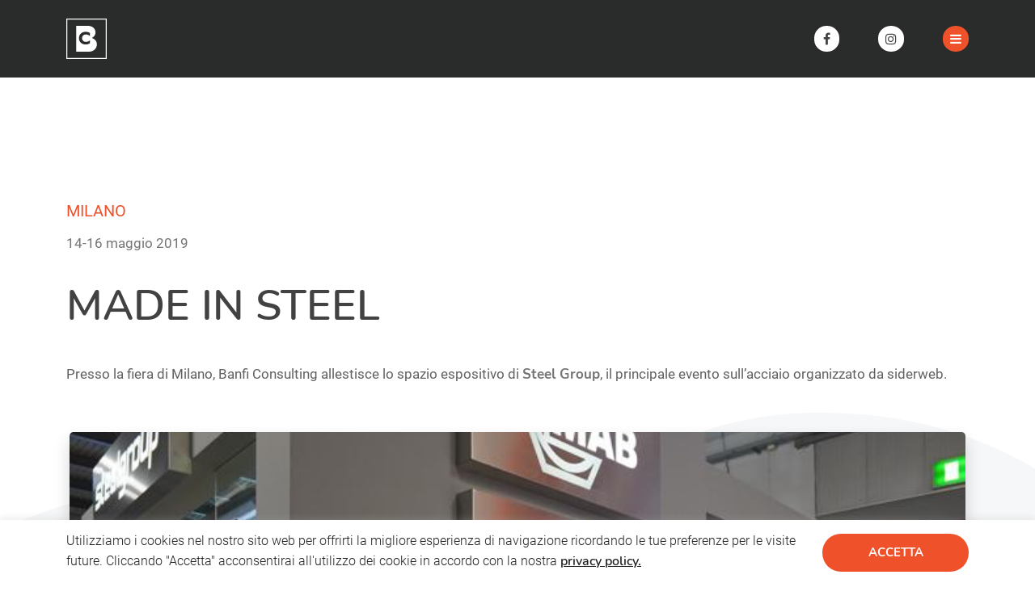

--- FILE ---
content_type: text/html; charset=UTF-8
request_url: https://banficonsulting.it/tag/14-16-maggio-2019/
body_size: 10225
content:
<!doctype html>
<html lang="it-IT">
<head>
	<meta charset="UTF-8">
	<meta name="viewport" content="width=device-width, initial-scale=1">
	<link rel="profile" href="https://gmpg.org/xfn/11">
    <!-- open-graph -->
    <meta property="og:title" content="Banfi Consulting - Events & Exhibitions" />
    <meta property="og:site_name" content="Banfi Consulting" />
    <meta property="og:description" content="Event management e servizi di progettazione realizzazione di architetture temporanee, allestimenti per eventi e stand fieristici." />
    <meta property="og:type" content="website" />
    <meta property="og:url" content="https://banficonsulting.it/?lang=it" />
    <meta property="og:locale" content="it" />
    <title>14-16 maggio 2019 &#8211; Banfi Consulting</title>
<meta name='robots' content='max-image-preview:large' />
<link rel="alternate" hreflang="it" href="https://banficonsulting.it/tag/14-16-maggio-2019/" />
<link rel="alternate" hreflang="en" href="https://banficonsulting.it/tag/14-16-may-2019/?lang=en" />
<link rel='dns-prefetch' href='//cdn.jsdelivr.net' />
<link rel='dns-prefetch' href='//cdnjs.cloudflare.com' />
<link rel='dns-prefetch' href='//s.w.org' />
<link rel="alternate" type="application/rss+xml" title="Banfi Consulting &raquo; Feed" href="https://banficonsulting.it/feed/" />
<link rel="alternate" type="application/rss+xml" title="Banfi Consulting &raquo; Feed dei commenti" href="https://banficonsulting.it/comments/feed/" />
<link rel="alternate" type="application/rss+xml" title="Banfi Consulting &raquo; 14-16 maggio 2019 Feed del tag" href="https://banficonsulting.it/tag/14-16-maggio-2019/feed/" />
<script>
window._wpemojiSettings = {"baseUrl":"https:\/\/s.w.org\/images\/core\/emoji\/13.1.0\/72x72\/","ext":".png","svgUrl":"https:\/\/s.w.org\/images\/core\/emoji\/13.1.0\/svg\/","svgExt":".svg","source":{"concatemoji":"https:\/\/banficonsulting.it\/wp-includes\/js\/wp-emoji-release.min.js?ver=5.9.5"}};
/*! This file is auto-generated */
!function(e,a,t){var n,r,o,i=a.createElement("canvas"),p=i.getContext&&i.getContext("2d");function s(e,t){var a=String.fromCharCode;p.clearRect(0,0,i.width,i.height),p.fillText(a.apply(this,e),0,0);e=i.toDataURL();return p.clearRect(0,0,i.width,i.height),p.fillText(a.apply(this,t),0,0),e===i.toDataURL()}function c(e){var t=a.createElement("script");t.src=e,t.defer=t.type="text/javascript",a.getElementsByTagName("head")[0].appendChild(t)}for(o=Array("flag","emoji"),t.supports={everything:!0,everythingExceptFlag:!0},r=0;r<o.length;r++)t.supports[o[r]]=function(e){if(!p||!p.fillText)return!1;switch(p.textBaseline="top",p.font="600 32px Arial",e){case"flag":return s([127987,65039,8205,9895,65039],[127987,65039,8203,9895,65039])?!1:!s([55356,56826,55356,56819],[55356,56826,8203,55356,56819])&&!s([55356,57332,56128,56423,56128,56418,56128,56421,56128,56430,56128,56423,56128,56447],[55356,57332,8203,56128,56423,8203,56128,56418,8203,56128,56421,8203,56128,56430,8203,56128,56423,8203,56128,56447]);case"emoji":return!s([10084,65039,8205,55357,56613],[10084,65039,8203,55357,56613])}return!1}(o[r]),t.supports.everything=t.supports.everything&&t.supports[o[r]],"flag"!==o[r]&&(t.supports.everythingExceptFlag=t.supports.everythingExceptFlag&&t.supports[o[r]]);t.supports.everythingExceptFlag=t.supports.everythingExceptFlag&&!t.supports.flag,t.DOMReady=!1,t.readyCallback=function(){t.DOMReady=!0},t.supports.everything||(n=function(){t.readyCallback()},a.addEventListener?(a.addEventListener("DOMContentLoaded",n,!1),e.addEventListener("load",n,!1)):(e.attachEvent("onload",n),a.attachEvent("onreadystatechange",function(){"complete"===a.readyState&&t.readyCallback()})),(n=t.source||{}).concatemoji?c(n.concatemoji):n.wpemoji&&n.twemoji&&(c(n.twemoji),c(n.wpemoji)))}(window,document,window._wpemojiSettings);
</script>
<style>
img.wp-smiley,
img.emoji {
	display: inline !important;
	border: none !important;
	box-shadow: none !important;
	height: 1em !important;
	width: 1em !important;
	margin: 0 0.07em !important;
	vertical-align: -0.1em !important;
	background: none !important;
	padding: 0 !important;
}
</style>
	<link rel='stylesheet' id='wp-block-library-css'  href='https://banficonsulting.it/wp-includes/css/dist/block-library/style.min.css?ver=5.9.5' media='all' />
<style id='global-styles-inline-css'>
body{--wp--preset--color--black: #000000;--wp--preset--color--cyan-bluish-gray: #abb8c3;--wp--preset--color--white: #ffffff;--wp--preset--color--pale-pink: #f78da7;--wp--preset--color--vivid-red: #cf2e2e;--wp--preset--color--luminous-vivid-orange: #ff6900;--wp--preset--color--luminous-vivid-amber: #fcb900;--wp--preset--color--light-green-cyan: #7bdcb5;--wp--preset--color--vivid-green-cyan: #00d084;--wp--preset--color--pale-cyan-blue: #8ed1fc;--wp--preset--color--vivid-cyan-blue: #0693e3;--wp--preset--color--vivid-purple: #9b51e0;--wp--preset--gradient--vivid-cyan-blue-to-vivid-purple: linear-gradient(135deg,rgba(6,147,227,1) 0%,rgb(155,81,224) 100%);--wp--preset--gradient--light-green-cyan-to-vivid-green-cyan: linear-gradient(135deg,rgb(122,220,180) 0%,rgb(0,208,130) 100%);--wp--preset--gradient--luminous-vivid-amber-to-luminous-vivid-orange: linear-gradient(135deg,rgba(252,185,0,1) 0%,rgba(255,105,0,1) 100%);--wp--preset--gradient--luminous-vivid-orange-to-vivid-red: linear-gradient(135deg,rgba(255,105,0,1) 0%,rgb(207,46,46) 100%);--wp--preset--gradient--very-light-gray-to-cyan-bluish-gray: linear-gradient(135deg,rgb(238,238,238) 0%,rgb(169,184,195) 100%);--wp--preset--gradient--cool-to-warm-spectrum: linear-gradient(135deg,rgb(74,234,220) 0%,rgb(151,120,209) 20%,rgb(207,42,186) 40%,rgb(238,44,130) 60%,rgb(251,105,98) 80%,rgb(254,248,76) 100%);--wp--preset--gradient--blush-light-purple: linear-gradient(135deg,rgb(255,206,236) 0%,rgb(152,150,240) 100%);--wp--preset--gradient--blush-bordeaux: linear-gradient(135deg,rgb(254,205,165) 0%,rgb(254,45,45) 50%,rgb(107,0,62) 100%);--wp--preset--gradient--luminous-dusk: linear-gradient(135deg,rgb(255,203,112) 0%,rgb(199,81,192) 50%,rgb(65,88,208) 100%);--wp--preset--gradient--pale-ocean: linear-gradient(135deg,rgb(255,245,203) 0%,rgb(182,227,212) 50%,rgb(51,167,181) 100%);--wp--preset--gradient--electric-grass: linear-gradient(135deg,rgb(202,248,128) 0%,rgb(113,206,126) 100%);--wp--preset--gradient--midnight: linear-gradient(135deg,rgb(2,3,129) 0%,rgb(40,116,252) 100%);--wp--preset--duotone--dark-grayscale: url('#wp-duotone-dark-grayscale');--wp--preset--duotone--grayscale: url('#wp-duotone-grayscale');--wp--preset--duotone--purple-yellow: url('#wp-duotone-purple-yellow');--wp--preset--duotone--blue-red: url('#wp-duotone-blue-red');--wp--preset--duotone--midnight: url('#wp-duotone-midnight');--wp--preset--duotone--magenta-yellow: url('#wp-duotone-magenta-yellow');--wp--preset--duotone--purple-green: url('#wp-duotone-purple-green');--wp--preset--duotone--blue-orange: url('#wp-duotone-blue-orange');--wp--preset--font-size--small: 13px;--wp--preset--font-size--medium: 20px;--wp--preset--font-size--large: 36px;--wp--preset--font-size--x-large: 42px;}.has-black-color{color: var(--wp--preset--color--black) !important;}.has-cyan-bluish-gray-color{color: var(--wp--preset--color--cyan-bluish-gray) !important;}.has-white-color{color: var(--wp--preset--color--white) !important;}.has-pale-pink-color{color: var(--wp--preset--color--pale-pink) !important;}.has-vivid-red-color{color: var(--wp--preset--color--vivid-red) !important;}.has-luminous-vivid-orange-color{color: var(--wp--preset--color--luminous-vivid-orange) !important;}.has-luminous-vivid-amber-color{color: var(--wp--preset--color--luminous-vivid-amber) !important;}.has-light-green-cyan-color{color: var(--wp--preset--color--light-green-cyan) !important;}.has-vivid-green-cyan-color{color: var(--wp--preset--color--vivid-green-cyan) !important;}.has-pale-cyan-blue-color{color: var(--wp--preset--color--pale-cyan-blue) !important;}.has-vivid-cyan-blue-color{color: var(--wp--preset--color--vivid-cyan-blue) !important;}.has-vivid-purple-color{color: var(--wp--preset--color--vivid-purple) !important;}.has-black-background-color{background-color: var(--wp--preset--color--black) !important;}.has-cyan-bluish-gray-background-color{background-color: var(--wp--preset--color--cyan-bluish-gray) !important;}.has-white-background-color{background-color: var(--wp--preset--color--white) !important;}.has-pale-pink-background-color{background-color: var(--wp--preset--color--pale-pink) !important;}.has-vivid-red-background-color{background-color: var(--wp--preset--color--vivid-red) !important;}.has-luminous-vivid-orange-background-color{background-color: var(--wp--preset--color--luminous-vivid-orange) !important;}.has-luminous-vivid-amber-background-color{background-color: var(--wp--preset--color--luminous-vivid-amber) !important;}.has-light-green-cyan-background-color{background-color: var(--wp--preset--color--light-green-cyan) !important;}.has-vivid-green-cyan-background-color{background-color: var(--wp--preset--color--vivid-green-cyan) !important;}.has-pale-cyan-blue-background-color{background-color: var(--wp--preset--color--pale-cyan-blue) !important;}.has-vivid-cyan-blue-background-color{background-color: var(--wp--preset--color--vivid-cyan-blue) !important;}.has-vivid-purple-background-color{background-color: var(--wp--preset--color--vivid-purple) !important;}.has-black-border-color{border-color: var(--wp--preset--color--black) !important;}.has-cyan-bluish-gray-border-color{border-color: var(--wp--preset--color--cyan-bluish-gray) !important;}.has-white-border-color{border-color: var(--wp--preset--color--white) !important;}.has-pale-pink-border-color{border-color: var(--wp--preset--color--pale-pink) !important;}.has-vivid-red-border-color{border-color: var(--wp--preset--color--vivid-red) !important;}.has-luminous-vivid-orange-border-color{border-color: var(--wp--preset--color--luminous-vivid-orange) !important;}.has-luminous-vivid-amber-border-color{border-color: var(--wp--preset--color--luminous-vivid-amber) !important;}.has-light-green-cyan-border-color{border-color: var(--wp--preset--color--light-green-cyan) !important;}.has-vivid-green-cyan-border-color{border-color: var(--wp--preset--color--vivid-green-cyan) !important;}.has-pale-cyan-blue-border-color{border-color: var(--wp--preset--color--pale-cyan-blue) !important;}.has-vivid-cyan-blue-border-color{border-color: var(--wp--preset--color--vivid-cyan-blue) !important;}.has-vivid-purple-border-color{border-color: var(--wp--preset--color--vivid-purple) !important;}.has-vivid-cyan-blue-to-vivid-purple-gradient-background{background: var(--wp--preset--gradient--vivid-cyan-blue-to-vivid-purple) !important;}.has-light-green-cyan-to-vivid-green-cyan-gradient-background{background: var(--wp--preset--gradient--light-green-cyan-to-vivid-green-cyan) !important;}.has-luminous-vivid-amber-to-luminous-vivid-orange-gradient-background{background: var(--wp--preset--gradient--luminous-vivid-amber-to-luminous-vivid-orange) !important;}.has-luminous-vivid-orange-to-vivid-red-gradient-background{background: var(--wp--preset--gradient--luminous-vivid-orange-to-vivid-red) !important;}.has-very-light-gray-to-cyan-bluish-gray-gradient-background{background: var(--wp--preset--gradient--very-light-gray-to-cyan-bluish-gray) !important;}.has-cool-to-warm-spectrum-gradient-background{background: var(--wp--preset--gradient--cool-to-warm-spectrum) !important;}.has-blush-light-purple-gradient-background{background: var(--wp--preset--gradient--blush-light-purple) !important;}.has-blush-bordeaux-gradient-background{background: var(--wp--preset--gradient--blush-bordeaux) !important;}.has-luminous-dusk-gradient-background{background: var(--wp--preset--gradient--luminous-dusk) !important;}.has-pale-ocean-gradient-background{background: var(--wp--preset--gradient--pale-ocean) !important;}.has-electric-grass-gradient-background{background: var(--wp--preset--gradient--electric-grass) !important;}.has-midnight-gradient-background{background: var(--wp--preset--gradient--midnight) !important;}.has-small-font-size{font-size: var(--wp--preset--font-size--small) !important;}.has-medium-font-size{font-size: var(--wp--preset--font-size--medium) !important;}.has-large-font-size{font-size: var(--wp--preset--font-size--large) !important;}.has-x-large-font-size{font-size: var(--wp--preset--font-size--x-large) !important;}
</style>
<link rel='stylesheet' id='contact-form-7-css'  href='https://banficonsulting.it/wp-content/plugins/contact-form-7/includes/css/styles.css?ver=5.5.2' media='all' />
<link rel='stylesheet' id='cookie-law-info-css'  href='https://banficonsulting.it/wp-content/plugins/cookie-law-info/legacy/public/css/cookie-law-info-public.css?ver=3.1.6' media='all' />
<link rel='stylesheet' id='cookie-law-info-gdpr-css'  href='https://banficonsulting.it/wp-content/plugins/cookie-law-info/legacy/public/css/cookie-law-info-gdpr.css?ver=3.1.6' media='all' />
<link rel='stylesheet' id='wpml-menu-item-0-css'  href='//banficonsulting.it/wp-content/plugins/sitepress-multilingual-cms/templates/language-switchers/menu-item/style.min.css?ver=1' media='all' />
<link rel='stylesheet' id='banfi-theme-style-css'  href='https://banficonsulting.it/wp-content/themes/banfi-theme/style.css?ver=1.0.0' media='all' />
<link rel='stylesheet' id='banfi-font-awesome-css'  href='https://banficonsulting.it/wp-content/themes/banfi-theme/assets/styles/font-awesome.min.css?ver=1769128464' media='all' />
<link rel='stylesheet' id='banfi-bootstrap-css'  href='https://banficonsulting.it/wp-content/themes/banfi-theme/assets/styles/vendors/bootstrap.min.css?ver=1769128464' media='all' />
<link rel='stylesheet' id='banfi-aos-css'  href='https://banficonsulting.it/wp-content/themes/banfi-theme/assets/styles/vendors/aos.css?ver=1769128464' media='all' />
<link rel='stylesheet' id='banfi-slick-css'  href='https://banficonsulting.it/wp-content/themes/banfi-theme/assets/styles/vendors/slick.css?ver=1769128464' media='all' />
<link rel='stylesheet' id='banfi-slick-theme-css'  href='https://banficonsulting.it/wp-content/themes/banfi-theme/assets/styles/vendors/slick-theme.css?ver=1769128464' media='all' />
<link rel='stylesheet' id='select2-css-css'  href='https://cdn.jsdelivr.net/npm/select2@4.1.0-rc.0/dist/css/select2.min.css?ver=4.1.0-rc.0' media='all' />
<link rel='stylesheet' id='banfi-animate-css'  href='https://cdnjs.cloudflare.com/ajax/libs/animate.css/4.1.1/animate.min.css?ver=5.9.5' media='all' />
<link rel='stylesheet' id='banfi-style-custom-css'  href='https://banficonsulting.it/wp-content/themes/banfi-theme/assets/styles/style.css?ver=1769128464' media='all' />
<link rel='stylesheet' id='banfi-mediaquery-custom-css'  href='https://banficonsulting.it/wp-content/themes/banfi-theme/assets/styles/mediaquery.css?ver=1769128464' media='all' />
<script src='https://banficonsulting.it/wp-includes/js/jquery/jquery.min.js?ver=3.6.0' id='jquery-core-js'></script>
<script src='https://banficonsulting.it/wp-includes/js/jquery/jquery-migrate.min.js?ver=3.3.2' id='jquery-migrate-js'></script>
<script id='cookie-law-info-js-extra'>
var Cli_Data = {"nn_cookie_ids":[],"cookielist":[],"non_necessary_cookies":[],"ccpaEnabled":"","ccpaRegionBased":"","ccpaBarEnabled":"","strictlyEnabled":["necessary","obligatoire"],"ccpaType":"gdpr","js_blocking":"1","custom_integration":"","triggerDomRefresh":"","secure_cookies":""};
var cli_cookiebar_settings = {"animate_speed_hide":"500","animate_speed_show":"500","background":"#FFF","border":"#b1a6a6c2","border_on":"","button_1_button_colour":"#61a229","button_1_button_hover":"#4e8221","button_1_link_colour":"#fff","button_1_as_button":"1","button_1_new_win":"","button_2_button_colour":"#333","button_2_button_hover":"#292929","button_2_link_colour":"#444","button_2_as_button":"","button_2_hidebar":"","button_3_button_colour":"#dedfe0","button_3_button_hover":"#b2b2b3","button_3_link_colour":"#333333","button_3_as_button":"1","button_3_new_win":"","button_4_button_colour":"#dedfe0","button_4_button_hover":"#b2b2b3","button_4_link_colour":"#333333","button_4_as_button":"1","button_7_button_colour":"#ef522b","button_7_button_hover":"#bf4222","button_7_link_colour":"#fff","button_7_as_button":"1","button_7_new_win":"","font_family":"inherit","header_fix":"","notify_animate_hide":"1","notify_animate_show":"","notify_div_id":"#cookie-law-info-bar","notify_position_horizontal":"right","notify_position_vertical":"bottom","scroll_close":"","scroll_close_reload":"","accept_close_reload":"","reject_close_reload":"","showagain_tab":"","showagain_background":"#fff","showagain_border":"#000","showagain_div_id":"#cookie-law-info-again","showagain_x_position":"100px","text":"#212121","show_once_yn":"","show_once":"10000","logging_on":"","as_popup":"","popup_overlay":"1","bar_heading_text":"","cookie_bar_as":"banner","popup_showagain_position":"bottom-right","widget_position":"left"};
var log_object = {"ajax_url":"https:\/\/banficonsulting.it\/wp-admin\/admin-ajax.php"};
</script>
<script src='https://banficonsulting.it/wp-content/plugins/cookie-law-info/legacy/public/js/cookie-law-info-public.js?ver=3.1.6' id='cookie-law-info-js'></script>
<link rel="https://api.w.org/" href="https://banficonsulting.it/wp-json/" /><link rel="alternate" type="application/json" href="https://banficonsulting.it/wp-json/wp/v2/tags/25" /><link rel="EditURI" type="application/rsd+xml" title="RSD" href="https://banficonsulting.it/xmlrpc.php?rsd" />
<link rel="wlwmanifest" type="application/wlwmanifest+xml" href="https://banficonsulting.it/wp-includes/wlwmanifest.xml" /> 
<meta name="generator" content="WordPress 5.9.5" />
<meta name="generator" content="WPML ver:4.4.10 stt:1,27;" />
		<style type="text/css">
					.site-title,
			.site-description {
				position: absolute;
				clip: rect(1px, 1px, 1px, 1px);
				}
					</style>
		<link rel="icon" href="https://banficonsulting.it/wp-content/uploads/2021/07/LOGO2.png" sizes="32x32" />
<link rel="icon" href="https://banficonsulting.it/wp-content/uploads/2021/07/LOGO2.png" sizes="192x192" />
<link rel="apple-touch-icon" href="https://banficonsulting.it/wp-content/uploads/2021/07/LOGO2.png" />
<meta name="msapplication-TileImage" content="https://banficonsulting.it/wp-content/uploads/2021/07/LOGO2.png" />
    <script src="//www.googletagmanager.com/gtag/js?id=UA-130786943-1" type="text/javascript" data-cfasync="false" async=""></script>
    <script data-cfasync="false" data-pagespeed-no-defer="">//<![CDATA[
        var gtm4wp_datalayer_name = "dataLayer";
        var dataLayer = dataLayer || [];
        //]]>
    </script>
</head>

<body class="archive tag tag-14-16-maggio-2019 tag-25 hfeed no-sidebar">
<svg xmlns="http://www.w3.org/2000/svg" viewBox="0 0 0 0" width="0" height="0" focusable="false" role="none" style="visibility: hidden; position: absolute; left: -9999px; overflow: hidden;" ><defs><filter id="wp-duotone-dark-grayscale"><feColorMatrix color-interpolation-filters="sRGB" type="matrix" values=" .299 .587 .114 0 0 .299 .587 .114 0 0 .299 .587 .114 0 0 .299 .587 .114 0 0 " /><feComponentTransfer color-interpolation-filters="sRGB" ><feFuncR type="table" tableValues="0 0.49803921568627" /><feFuncG type="table" tableValues="0 0.49803921568627" /><feFuncB type="table" tableValues="0 0.49803921568627" /><feFuncA type="table" tableValues="1 1" /></feComponentTransfer><feComposite in2="SourceGraphic" operator="in" /></filter></defs></svg><svg xmlns="http://www.w3.org/2000/svg" viewBox="0 0 0 0" width="0" height="0" focusable="false" role="none" style="visibility: hidden; position: absolute; left: -9999px; overflow: hidden;" ><defs><filter id="wp-duotone-grayscale"><feColorMatrix color-interpolation-filters="sRGB" type="matrix" values=" .299 .587 .114 0 0 .299 .587 .114 0 0 .299 .587 .114 0 0 .299 .587 .114 0 0 " /><feComponentTransfer color-interpolation-filters="sRGB" ><feFuncR type="table" tableValues="0 1" /><feFuncG type="table" tableValues="0 1" /><feFuncB type="table" tableValues="0 1" /><feFuncA type="table" tableValues="1 1" /></feComponentTransfer><feComposite in2="SourceGraphic" operator="in" /></filter></defs></svg><svg xmlns="http://www.w3.org/2000/svg" viewBox="0 0 0 0" width="0" height="0" focusable="false" role="none" style="visibility: hidden; position: absolute; left: -9999px; overflow: hidden;" ><defs><filter id="wp-duotone-purple-yellow"><feColorMatrix color-interpolation-filters="sRGB" type="matrix" values=" .299 .587 .114 0 0 .299 .587 .114 0 0 .299 .587 .114 0 0 .299 .587 .114 0 0 " /><feComponentTransfer color-interpolation-filters="sRGB" ><feFuncR type="table" tableValues="0.54901960784314 0.98823529411765" /><feFuncG type="table" tableValues="0 1" /><feFuncB type="table" tableValues="0.71764705882353 0.25490196078431" /><feFuncA type="table" tableValues="1 1" /></feComponentTransfer><feComposite in2="SourceGraphic" operator="in" /></filter></defs></svg><svg xmlns="http://www.w3.org/2000/svg" viewBox="0 0 0 0" width="0" height="0" focusable="false" role="none" style="visibility: hidden; position: absolute; left: -9999px; overflow: hidden;" ><defs><filter id="wp-duotone-blue-red"><feColorMatrix color-interpolation-filters="sRGB" type="matrix" values=" .299 .587 .114 0 0 .299 .587 .114 0 0 .299 .587 .114 0 0 .299 .587 .114 0 0 " /><feComponentTransfer color-interpolation-filters="sRGB" ><feFuncR type="table" tableValues="0 1" /><feFuncG type="table" tableValues="0 0.27843137254902" /><feFuncB type="table" tableValues="0.5921568627451 0.27843137254902" /><feFuncA type="table" tableValues="1 1" /></feComponentTransfer><feComposite in2="SourceGraphic" operator="in" /></filter></defs></svg><svg xmlns="http://www.w3.org/2000/svg" viewBox="0 0 0 0" width="0" height="0" focusable="false" role="none" style="visibility: hidden; position: absolute; left: -9999px; overflow: hidden;" ><defs><filter id="wp-duotone-midnight"><feColorMatrix color-interpolation-filters="sRGB" type="matrix" values=" .299 .587 .114 0 0 .299 .587 .114 0 0 .299 .587 .114 0 0 .299 .587 .114 0 0 " /><feComponentTransfer color-interpolation-filters="sRGB" ><feFuncR type="table" tableValues="0 0" /><feFuncG type="table" tableValues="0 0.64705882352941" /><feFuncB type="table" tableValues="0 1" /><feFuncA type="table" tableValues="1 1" /></feComponentTransfer><feComposite in2="SourceGraphic" operator="in" /></filter></defs></svg><svg xmlns="http://www.w3.org/2000/svg" viewBox="0 0 0 0" width="0" height="0" focusable="false" role="none" style="visibility: hidden; position: absolute; left: -9999px; overflow: hidden;" ><defs><filter id="wp-duotone-magenta-yellow"><feColorMatrix color-interpolation-filters="sRGB" type="matrix" values=" .299 .587 .114 0 0 .299 .587 .114 0 0 .299 .587 .114 0 0 .299 .587 .114 0 0 " /><feComponentTransfer color-interpolation-filters="sRGB" ><feFuncR type="table" tableValues="0.78039215686275 1" /><feFuncG type="table" tableValues="0 0.94901960784314" /><feFuncB type="table" tableValues="0.35294117647059 0.47058823529412" /><feFuncA type="table" tableValues="1 1" /></feComponentTransfer><feComposite in2="SourceGraphic" operator="in" /></filter></defs></svg><svg xmlns="http://www.w3.org/2000/svg" viewBox="0 0 0 0" width="0" height="0" focusable="false" role="none" style="visibility: hidden; position: absolute; left: -9999px; overflow: hidden;" ><defs><filter id="wp-duotone-purple-green"><feColorMatrix color-interpolation-filters="sRGB" type="matrix" values=" .299 .587 .114 0 0 .299 .587 .114 0 0 .299 .587 .114 0 0 .299 .587 .114 0 0 " /><feComponentTransfer color-interpolation-filters="sRGB" ><feFuncR type="table" tableValues="0.65098039215686 0.40392156862745" /><feFuncG type="table" tableValues="0 1" /><feFuncB type="table" tableValues="0.44705882352941 0.4" /><feFuncA type="table" tableValues="1 1" /></feComponentTransfer><feComposite in2="SourceGraphic" operator="in" /></filter></defs></svg><svg xmlns="http://www.w3.org/2000/svg" viewBox="0 0 0 0" width="0" height="0" focusable="false" role="none" style="visibility: hidden; position: absolute; left: -9999px; overflow: hidden;" ><defs><filter id="wp-duotone-blue-orange"><feColorMatrix color-interpolation-filters="sRGB" type="matrix" values=" .299 .587 .114 0 0 .299 .587 .114 0 0 .299 .587 .114 0 0 .299 .587 .114 0 0 " /><feComponentTransfer color-interpolation-filters="sRGB" ><feFuncR type="table" tableValues="0.098039215686275 1" /><feFuncG type="table" tableValues="0 0.66274509803922" /><feFuncB type="table" tableValues="0.84705882352941 0.41960784313725" /><feFuncA type="table" tableValues="1 1" /></feComponentTransfer><feComposite in2="SourceGraphic" operator="in" /></filter></defs></svg><div id="page" class="site">
	<a class="skip-link screen-reader-text" href="#primary">Skip to content</a>

	<header id="masthead" class="site-header">
        <nav id="myNav" class="navbar navbar-dark fixed-top">
            <div id="containerNav" class="container">
                <a href="https://banficonsulting.it/" class="navbar-brand">
                    <img src="https://banficonsulting.it//wp-content/themes/banfi-theme/assets/images/home/banfi-logo-1.svg" alt="Banfi Consulting Logo" class="nav-logo">
                    <img src="https://banficonsulting.it//wp-content/themes/banfi-theme/assets/images/home/banfi-logo-2.svg" alt="Banfi Consulting Logo" class="nav-logo-2 img-fluid d-none">
                </a>
                <div class="my-3 my-sm-4 d-flex align-items-center">
                    <a title="Facebook" href="https://www.facebook.com/banficonsulting" target="_blank" class="d-none d-md-inline me-5">
                        <i class="fa fa-facebook fa-custom" aria-hidden="true"></i>
                    </a>
                    <a title="Instagram" href="https://www.instagram.com/banficonsulting/?hl=it" target="_blank" class="d-none d-md-inline me-5">
                        <i class="fa fa-instagram fa-custom" aria-hidden="true"></i>
                    </a>
                    <button type="button" class="btn" data-bs-toggle="modal" data-bs-target="#mobileNav">
                        <i class="fa fa-bars"></i>
                    </button>
                </div>
            </div>
        </nav>
        <!-- Modal -->
        <div class="modal animate__animated animate__fadeIn animate__faster" id="mobileNav" tabindex="-1" aria-labelledby="mobileNavLabel"
             aria-hidden="true">
            <div class="modal-dialog modal-fullscreen">
                <div class="modal-content">
                    <div class="container h-100">
                        <div class="text-end">
                            <button type="button" class="btn-close" data-bs-dismiss="modal" aria-label="Close"></button>
                        </div>
	                    <div class="menu-main-menu-container"><ul id="primary-menu" class="menu"><li id="menu-item-56" class="menu-item menu-item-type-post_type menu-item-object-page menu-item-56"><a href="https://banficonsulting.it/la-storia/">La storia</a></li>
<li id="menu-item-57" class="menu-item menu-item-type-post_type menu-item-object-page menu-item-57"><a href="https://banficonsulting.it/progetti/">I nostri progetti</a></li>
<li id="menu-item-458" class="menu-item menu-item-type-custom menu-item-object-custom menu-item-458"><a target="_blank" rel="noopener" href="https://banficonsulting.it/wp-content/uploads/2024/10/politica-per-sito-rev4-10-07-24-ita.pdf">Politica per la sostenibilità</a></li>
<li id="menu-item-2395" class="menu-item menu-item-type-custom menu-item-object-custom menu-item-2395"><a href="https://banficonsulting.it/wp-content/uploads/2025/09/info-grafica-ob-2024-IT.pdf">2024 => obiettivi raggiunti</a></li>
<li id="menu-item-2350" class="menu-item menu-item-type-custom menu-item-object-custom menu-item-2350"><a target="_blank" rel="noopener" href="https://banficonsulting.it/wp-content/uploads/2025/09/Attestato_Climate-Action_Banfi-consulting-2024.pdf">Attestato di compensazione della CO2</a></li>
<li id="menu-item-55" class="menu-item menu-item-type-post_type menu-item-object-page menu-item-55"><a href="https://banficonsulting.it/contattaci/">Contattaci</a></li>
<li id="menu-item-wpml-ls-11-it" class="menu-item wpml-ls-slot-11 wpml-ls-item wpml-ls-item-it wpml-ls-current-language wpml-ls-menu-item wpml-ls-first-item menu-item-type-wpml_ls_menu_item menu-item-object-wpml_ls_menu_item menu-item-wpml-ls-11-it"><a title="IT" href="https://banficonsulting.it/tag/14-16-maggio-2019/"><span class="wpml-ls-display">IT</span></a></li>
<li id="menu-item-wpml-ls-11-en" class="menu-item wpml-ls-slot-11 wpml-ls-item wpml-ls-item-en wpml-ls-menu-item wpml-ls-last-item menu-item-type-wpml_ls_menu_item menu-item-object-wpml_ls_menu_item menu-item-wpml-ls-11-en"><a title="EN" href="https://banficonsulting.it/tag/14-16-may-2019/?lang=en"><span class="wpml-ls-display">EN</span></a></li>
</ul></div>                        <div class="d-flex flex-column align-items-center justify-content-center social">
                            <span class="mt-4">
                                <a title="Facebook" href="https://www.facebook.com/banficonsulting" target="_blank" class="d-sm-none">
                                    <i class="fa fa-facebook fa-custom"></i>
                                </a>
                                <a title="Instagram" href="https://www.instagram.com/banficonsulting/?hl=it" target="_blank" class="d-sm-none">
                                    <i class="fa fa-instagram fa-custom"></i>
                                </a>
                            </span>
                        </div>
                    </div>
                </div>
            </div>
        </div>
		<!--<div class="site-branding">
					</div>-->
<!-- .site-branding -->
<!-- #site-navigation -->
	</header><!-- #masthead -->
	<main id="primary" class="site-main">

		
			<header class="page-header">
				<h1 class="page-title">Tag: <span>14-16 maggio 2019</span></h1>			</header><!-- .page-header -->

			
<article id="post-95" class="post-95 post type-post status-publish format-standard hentry category-non-categorizzato tag-14-16-maggio-2019 tag-milano" >
    <!--
	<header class="entry-header">
			</header>
    -->
    <!-- .entry-header -->
	
	<div class="entry-content">
        <section class="header page">
            <div class="container">
                <div class="row d-flex align-items-center">
                    <div class="col-12 pb-0">
                        <h5 class="pb-3 mb-0 post-ref">
                            <p class="tag" https://banficonsulting.it/tag/14-16-maggio-2019/" rel="tag">14-16 maggio 2019</a><p class="line-break"></p><p class="tag" https://banficonsulting.it/tag/milano/" rel="tag">Milano</a>                        </h5>
                        <h1>
                            MADE IN STEEL                        </h1>
                    </div>
                </div>
            </div>
        </section>
        <section class="page">
            <div class="">
                    <div class="col-12 ">
                        
<div class="container">
      <div class="col-12">
           <p class="pb-3">Presso la fiera di Milano, Banfi Consulting allestisce lo spazio espositivo di <a href="https://www.steelgroup.com/it/home/" target="_blank" rel="noopener">Steel Group</a>, il principale evento sull’acciaio organizzato da siderweb.</p>
      </div>
</div>

<section id="gallery" class="container-fluid px-0 overflow-hidden pt-4">
            <div class="container px-3">
                <div class="grid-wrapper">
                    <div class="two-third">
                        <img src="/wp-content/themes/banfi-theme/assets/images/progetti/MADE-IN-STEEL/1.jpg" alt="">
                     </div>          
                    <div class="tall">
                        <img src="https://banficonsulting.it/wp-content/uploads/2022/04/Steel_10-e1650794565905.jpg">
                    </div>
                    <div class="tall">
                        <img src="https://banficonsulting.it/wp-content/uploads/2022/04/Steel_14-e1650794577934.jpg">
                    </div>
                   
                </div>
            </div>
</section>
                    </div>
                </div>
        </section>
	</div><!-- .entry-content -->
<!--
	<footer class="entry-footer">
			</footer>
-->
<!-- .entry-footer -->
</article><!-- #post-95 -->

	</main><!-- #main -->


	<footer id="colophon" class="site-footer container-fluid overflow-hidden px-0 page">
        <div class="footer-bg">
            <div class="container">
                <div class="row text-sm-start">
                    <div class="col-md-6 col-lg-5">
                        <h5 class="mb-3">Banfi Consulting S.r.l.</h5>
                        <p class="fw-bold mb-1">Sede operativa:</p>
                        <p class="mb-1">Via Santa Maria, 32, 28047 Oleggio NO</p>
                        <p class="fw-bold mt-3 mb-1">Sede legale:</p>
                        <p class="mb-3">Via Trieste, 5 28041 Arona NO</p>
                        <p class="mb-3"><strong>Telefono:</strong> +39 0321 18 34 849</p>
                        <p><strong>Email:</strong> <a href="mailto:info@banficonsulting.it">info@banficonsulting.it</a></p>
                    </div>
                    <div class="col-md-3 offset-lg-1 pt-lg-0">
                        <h5 class="mb-3">Seguici su</h5>
                        <a title="Facebook" href=""><i class="fa fa-facebook"></i></a>
                        <a title="Instagram" href=""><i class="fa fa-instagram ms-4"></i></a>
                    </div>
                    
                    <div class="col-md-3 pt-lg-0 pb-lg-0 ">
                        <h5 class="mb-3">Link utili</h5>
                        <p class="mb-2"><a href="https://banficonsulting.it/privacy-policy/?lang=it">Privacy Policy</a></p>
                        <p><a href="https://banficonsulting.it/wp-content/uploads/2022/04/politica-per-sito-rev-19-04-22.pdf" target="_blank">Politica per la sostenibilità</a></p>
                    </div>
                </div>
            </div>
        </div>
        <div class="bg-dark-custom copyright">
            <div class="container">
                <div class="row">
                    <div class="col-12">
                        <p class="p-copyright my-4">© 2023 Banfi Consulting S.r.l. – P.IVA 02571650031 | All Rights Reserved</p>
                    </div>
                </div>
            </div>
        </div>
		<!--<div class="site-info">
			<a href="		</div>-->
<!-- .site-info -->
	</footer><!-- #colophon -->
</div><!-- #page -->

<!--googleoff: all--><div id="cookie-law-info-bar" data-nosnippet="true"><span><div class="cli-bar-container container d-block d-md-flex"><div class="cli-bar-message col-12 col-md-10"><p class="m-0">Utilizziamo i cookies nel nostro sito web per offrirti la migliore esperienza di navigazione ricordando le tue preferenze per le visite future. Cliccando "Accetta" acconsentirai all'utilizzo dei cookie in accordo con la nostra <a href="https://banficonsulting.it/privacy-policy/" id="CONSTANT_OPEN_URL" class="cli-plugin-main-link">privacy policy.</a> </p></div><div class="cli-bar-btn_container col-12 col-md-2 m-0 mt-3 m-md-0"><a id="wt-cli-accept-all-btn" role='button' data-cli_action="accept_all" class="wt-cli-element large cli-plugin-button wt-cli-accept-all-btn cookie_action_close_header cli_action_button">ACCETTA</a></div></div></span></div><div id="cookie-law-info-again" data-nosnippet="true"><span id="cookie_hdr_showagain">Manage consent</span></div><div class="cli-modal" data-nosnippet="true" id="cliSettingsPopup" tabindex="-1" role="dialog" aria-labelledby="cliSettingsPopup" aria-hidden="true">
  <div class="cli-modal-dialog" role="document">
	<div class="cli-modal-content cli-bar-popup">
		  <button type="button" class="cli-modal-close" id="cliModalClose">
			<svg class="" viewBox="0 0 24 24"><path d="M19 6.41l-1.41-1.41-5.59 5.59-5.59-5.59-1.41 1.41 5.59 5.59-5.59 5.59 1.41 1.41 5.59-5.59 5.59 5.59 1.41-1.41-5.59-5.59z"></path><path d="M0 0h24v24h-24z" fill="none"></path></svg>
			<span class="wt-cli-sr-only">Chiudi</span>
		  </button>
		  <div class="cli-modal-body">
			<div class="cli-container-fluid cli-tab-container">
	<div class="cli-row">
		<div class="cli-col-12 cli-align-items-stretch cli-px-0">
			<div class="cli-privacy-overview">
				<h4>Privacy Overview</h4>				<div class="cli-privacy-content">
					<div class="cli-privacy-content-text">This website uses cookies to improve your experience while you navigate through the website. Out of these, the cookies that are categorized as necessary are stored on your browser as they are essential for the working of basic functionalities of the website. We also use third-party cookies that help us analyze and understand how you use this website. These cookies will be stored in your browser only with your consent. You also have the option to opt-out of these cookies. But opting out of some of these cookies may affect your browsing experience.</div>
				</div>
				<a class="cli-privacy-readmore" aria-label="Mostra altro" role="button" data-readmore-text="Mostra altro" data-readless-text="Mostra meno"></a>			</div>
		</div>
		<div class="cli-col-12 cli-align-items-stretch cli-px-0 cli-tab-section-container">
												<div class="cli-tab-section">
						<div class="cli-tab-header">
							<a role="button" tabindex="0" class="cli-nav-link cli-settings-mobile" data-target="necessary" data-toggle="cli-toggle-tab">
								Necessary							</a>
															<div class="wt-cli-necessary-checkbox">
									<input type="checkbox" class="cli-user-preference-checkbox"  id="wt-cli-checkbox-necessary" data-id="checkbox-necessary" checked="checked"  />
									<label class="form-check-label" for="wt-cli-checkbox-necessary">Necessary</label>
								</div>
								<span class="cli-necessary-caption">Sempre abilitato</span>
													</div>
						<div class="cli-tab-content">
							<div class="cli-tab-pane cli-fade" data-id="necessary">
								<div class="wt-cli-cookie-description">
									Necessary cookies are absolutely essential for the website to function properly. These cookies ensure basic functionalities and security features of the website, anonymously.
<table class="cookielawinfo-row-cat-table cookielawinfo-winter"><thead><tr><th class="cookielawinfo-column-1">Cookie</th><th class="cookielawinfo-column-3">Durata</th><th class="cookielawinfo-column-4">Descrizione</th></tr></thead><tbody><tr class="cookielawinfo-row"><td class="cookielawinfo-column-1">cookielawinfo-checkbox-analytics</td><td class="cookielawinfo-column-3">11 months</td><td class="cookielawinfo-column-4">This cookie is set by GDPR Cookie Consent plugin. The cookie is used to store the user consent for the cookies in the category "Analytics".</td></tr><tr class="cookielawinfo-row"><td class="cookielawinfo-column-1">cookielawinfo-checkbox-functional</td><td class="cookielawinfo-column-3">11 months</td><td class="cookielawinfo-column-4">The cookie is set by GDPR cookie consent to record the user consent for the cookies in the category "Functional".</td></tr><tr class="cookielawinfo-row"><td class="cookielawinfo-column-1">cookielawinfo-checkbox-necessary</td><td class="cookielawinfo-column-3">11 months</td><td class="cookielawinfo-column-4">This cookie is set by GDPR Cookie Consent plugin. The cookies is used to store the user consent for the cookies in the category "Necessary".</td></tr><tr class="cookielawinfo-row"><td class="cookielawinfo-column-1">cookielawinfo-checkbox-others</td><td class="cookielawinfo-column-3">11 months</td><td class="cookielawinfo-column-4">This cookie is set by GDPR Cookie Consent plugin. The cookie is used to store the user consent for the cookies in the category "Other.</td></tr><tr class="cookielawinfo-row"><td class="cookielawinfo-column-1">cookielawinfo-checkbox-performance</td><td class="cookielawinfo-column-3">11 months</td><td class="cookielawinfo-column-4">This cookie is set by GDPR Cookie Consent plugin. The cookie is used to store the user consent for the cookies in the category "Performance".</td></tr><tr class="cookielawinfo-row"><td class="cookielawinfo-column-1">viewed_cookie_policy</td><td class="cookielawinfo-column-3">11 months</td><td class="cookielawinfo-column-4">The cookie is set by the GDPR Cookie Consent plugin and is used to store whether or not user has consented to the use of cookies. It does not store any personal data.</td></tr></tbody></table>								</div>
							</div>
						</div>
					</div>
																	<div class="cli-tab-section">
						<div class="cli-tab-header">
							<a role="button" tabindex="0" class="cli-nav-link cli-settings-mobile" data-target="functional" data-toggle="cli-toggle-tab">
								Functional							</a>
															<div class="cli-switch">
									<input type="checkbox" id="wt-cli-checkbox-functional" class="cli-user-preference-checkbox"  data-id="checkbox-functional" />
									<label for="wt-cli-checkbox-functional" class="cli-slider" data-cli-enable="Abilitato" data-cli-disable="Disabilitato"><span class="wt-cli-sr-only">Functional</span></label>
								</div>
													</div>
						<div class="cli-tab-content">
							<div class="cli-tab-pane cli-fade" data-id="functional">
								<div class="wt-cli-cookie-description">
									Functional cookies help to perform certain functionalities like sharing the content of the website on social media platforms, collect feedbacks, and other third-party features.
								</div>
							</div>
						</div>
					</div>
																	<div class="cli-tab-section">
						<div class="cli-tab-header">
							<a role="button" tabindex="0" class="cli-nav-link cli-settings-mobile" data-target="performance" data-toggle="cli-toggle-tab">
								Performance							</a>
															<div class="cli-switch">
									<input type="checkbox" id="wt-cli-checkbox-performance" class="cli-user-preference-checkbox"  data-id="checkbox-performance" />
									<label for="wt-cli-checkbox-performance" class="cli-slider" data-cli-enable="Abilitato" data-cli-disable="Disabilitato"><span class="wt-cli-sr-only">Performance</span></label>
								</div>
													</div>
						<div class="cli-tab-content">
							<div class="cli-tab-pane cli-fade" data-id="performance">
								<div class="wt-cli-cookie-description">
									Performance cookies are used to understand and analyze the key performance indexes of the website which helps in delivering a better user experience for the visitors.
								</div>
							</div>
						</div>
					</div>
																	<div class="cli-tab-section">
						<div class="cli-tab-header">
							<a role="button" tabindex="0" class="cli-nav-link cli-settings-mobile" data-target="analytics" data-toggle="cli-toggle-tab">
								Analytics							</a>
															<div class="cli-switch">
									<input type="checkbox" id="wt-cli-checkbox-analytics" class="cli-user-preference-checkbox"  data-id="checkbox-analytics" />
									<label for="wt-cli-checkbox-analytics" class="cli-slider" data-cli-enable="Abilitato" data-cli-disable="Disabilitato"><span class="wt-cli-sr-only">Analytics</span></label>
								</div>
													</div>
						<div class="cli-tab-content">
							<div class="cli-tab-pane cli-fade" data-id="analytics">
								<div class="wt-cli-cookie-description">
									Analytical cookies are used to understand how visitors interact with the website. These cookies help provide information on metrics the number of visitors, bounce rate, traffic source, etc.
								</div>
							</div>
						</div>
					</div>
																	<div class="cli-tab-section">
						<div class="cli-tab-header">
							<a role="button" tabindex="0" class="cli-nav-link cli-settings-mobile" data-target="advertisement" data-toggle="cli-toggle-tab">
								Advertisement							</a>
															<div class="cli-switch">
									<input type="checkbox" id="wt-cli-checkbox-advertisement" class="cli-user-preference-checkbox"  data-id="checkbox-advertisement" />
									<label for="wt-cli-checkbox-advertisement" class="cli-slider" data-cli-enable="Abilitato" data-cli-disable="Disabilitato"><span class="wt-cli-sr-only">Advertisement</span></label>
								</div>
													</div>
						<div class="cli-tab-content">
							<div class="cli-tab-pane cli-fade" data-id="advertisement">
								<div class="wt-cli-cookie-description">
									Advertisement cookies are used to provide visitors with relevant ads and marketing campaigns. These cookies track visitors across websites and collect information to provide customized ads.
								</div>
							</div>
						</div>
					</div>
																	<div class="cli-tab-section">
						<div class="cli-tab-header">
							<a role="button" tabindex="0" class="cli-nav-link cli-settings-mobile" data-target="others" data-toggle="cli-toggle-tab">
								Others							</a>
															<div class="cli-switch">
									<input type="checkbox" id="wt-cli-checkbox-others" class="cli-user-preference-checkbox"  data-id="checkbox-others" />
									<label for="wt-cli-checkbox-others" class="cli-slider" data-cli-enable="Abilitato" data-cli-disable="Disabilitato"><span class="wt-cli-sr-only">Others</span></label>
								</div>
													</div>
						<div class="cli-tab-content">
							<div class="cli-tab-pane cli-fade" data-id="others">
								<div class="wt-cli-cookie-description">
									Other uncategorized cookies are those that are being analyzed and have not been classified into a category as yet.
								</div>
							</div>
						</div>
					</div>
										</div>
	</div>
</div>
		  </div>
		  <div class="cli-modal-footer">
			<div class="wt-cli-element cli-container-fluid cli-tab-container">
				<div class="cli-row">
					<div class="cli-col-12 cli-align-items-stretch cli-px-0">
						<div class="cli-tab-footer wt-cli-privacy-overview-actions">
						
															<a id="wt-cli-privacy-save-btn" role="button" tabindex="0" data-cli-action="accept" class="wt-cli-privacy-btn cli_setting_save_button wt-cli-privacy-accept-btn cli-btn">ACCETTA E SALVA</a>
													</div>
						
					</div>
				</div>
			</div>
		</div>
	</div>
  </div>
</div>
<div class="cli-modal-backdrop cli-fade cli-settings-overlay"></div>
<div class="cli-modal-backdrop cli-fade cli-popupbar-overlay"></div>
<!--googleon: all--><link rel='stylesheet' id='cookie-law-info-table-css'  href='https://banficonsulting.it/wp-content/plugins/cookie-law-info/legacy/public/css/cookie-law-info-table.css?ver=3.1.6' media='all' />
<script src='https://banficonsulting.it/wp-includes/js/dist/vendor/regenerator-runtime.min.js?ver=0.13.9' id='regenerator-runtime-js'></script>
<script src='https://banficonsulting.it/wp-includes/js/dist/vendor/wp-polyfill.min.js?ver=3.15.0' id='wp-polyfill-js'></script>
<script id='contact-form-7-js-extra'>
var wpcf7 = {"api":{"root":"https:\/\/banficonsulting.it\/wp-json\/","namespace":"contact-form-7\/v1"}};
</script>
<script src='https://banficonsulting.it/wp-content/plugins/contact-form-7/includes/js/index.js?ver=5.5.2' id='contact-form-7-js'></script>
<script src='https://banficonsulting.it/wp-content/themes/banfi-theme/js/navigation.js?ver=1.0.0' id='banfi-theme-navigation-js'></script>
<script src='https://banficonsulting.it/wp-content/themes/banfi-theme/assets/scripts/vendors/jquery.min.js?ver=1.0.0' id='banfi-jquery-js'></script>
<script src='https://banficonsulting.it/wp-content/themes/banfi-theme/assets/scripts/vendors/bootstrap.min.js?ver=1.0.0' id='banfi-bootstrap-js'></script>
<script src='https://banficonsulting.it/wp-content/themes/banfi-theme/assets/scripts/vendors/aos.js?ver=1.0.0' id='banfi-aos-js'></script>
<script src='https://banficonsulting.it/wp-content/themes/banfi-theme/assets/scripts/vendors/slick.js?ver=1.0.0' id='banfi-slick-slider-js'></script>
<script src='https://cdn.jsdelivr.net/npm/select2@4.1.0-rc.0/dist/js/select2.min.js?ver=4.1.0-rc.0' id='select2-js-js'></script>
<script src='https://banficonsulting.it/wp-content/themes/banfi-theme/assets/scripts/scripts.js?ver=1.0.0' id='banfi-script-js'></script>
<script data-cfasync="false">//<![CDATA[
    (function(w,d,s,l,i){w[l]=w[l]||[];w[l].push({'gtm.start':
            new Date().getTime(),event:'gtm.js'});var f=d.getElementsByTagName(s)[0],
        j=d.createElement(s),dl=l!='dataLayer'?'&l='+l:'';j.async=true;j.src=
        '//www.googletagmanager.com/gtm.'+'js?id='+i+dl;f.parentNode.insertBefore(j,f);
    })(window,document,'script','dataLayer','GTM-P5TCTV4');//]]>
</script>
</body>
</html>

--- FILE ---
content_type: text/css
request_url: https://banficonsulting.it/wp-content/themes/banfi-theme/assets/styles/style.css?ver=1769128464
body_size: 6332
content:
@font-face {
    font-family: Roboto;
    src: url(../fonts/Roboto-Regular.ttf);
    font-weight: 400;
}
@font-face {
    font-family: Roboto;
    src: url(../fonts/Roboto-Black.ttf);
    font-weight: 900;
}
@font-face {
    font-family: Roboto;
    src: url(../fonts/Roboto-Bold.ttf);
    font-weight: 700;
}
@font-face {
    font-family: Roboto;
    src: url(../fonts/Roboto-Light.ttf);
    font-weight: 100;
}
@font-face {
    font-family: Nunito;
    src: url(../fonts/Nunito-Regular.ttf);
    font-weight: 400;
}
@font-face {
    font-family: Nunito;
    src: url(../fonts/Nunito-Black.ttf);
    font-weight: 900;
}
@font-face {
    font-family: Nunito;
    src: url(../fonts/Nunito-Bold.ttf);
    font-weight: 700;
}
@font-face {
    font-family: Nunito;
    src: url(../fonts/Nunito-SemiBold.ttf);
    font-weight: 600;
}
@font-face {
    font-family: Nunito;
    src: url(../fonts/Nunito-Light.ttf);
    font-weight: 100;
}
.post, .page {
    margin: 0;
}
body {
    font-family: Roboto, sans-serif;
}
h1, h2, h3, h4, h5, h6, a, button {
    font-family: Nunito, sans-serif;
    color: #424242
}
#containerNav button {
    padding:0
}
p, li {
    font-family: Roboto, sans-serif;
    color: #616161;
    font-size: 17px;
    line-height: 30px;
}
.header {
    position: relative;
    background-color: black;
    height: 100vh;
    width: 100%;
    overflow: hidden;
}
.header video {
    position: absolute;
    top: 50%;
    left: 50%;
    min-width: 100%;
    min-height: 100%;
    width: auto;
    height: auto;
    z-index: 0;
    -ms-transform: translateX(-50%) translateY(-50%);
    -moz-transform: translateX(-50%) translateY(-50%);
    -webkit-transform: translateX(-50%) translateY(-50%);
    transform: translateX(-50%) translateY(-50%);
}
.header .container {
    position: relative;
    z-index: 2;
}
.header .overlay {
    position: absolute;
    top: 0;
    left: 0;
    height: 100%;
    width: 100%;
    background-color: black;
    opacity: 0.5;
    z-index: 1;
}
.header.page {
    position: relative;
    background-color: white;
    height: auto;
    width: 100%;
    overflow: hidden;
    display: flex;
    justify-content: center;
    align-items: center;
    margin-top: 160px;
    margin-bottom: 30px;
}
.header.page h1 {
    color: #424242;
    font-size: 52px;
    font-weight: 600;
}
.header.la-storia{
    background: url("../images/la-storia/lastoria.png") no-repeat bottom;
    background-size: cover;
    height:550px;
    width: 100%;
    overflow: hidden;
    display: flex;
    justify-content: center;
    align-items: center;
    padding-top:100px
}
.header.la-storia h1, .header.contattaci h1{
    color: white;
    font-size: 52px;
    font-weight: 600;
}
.header.contattaci {
    background: url("../images/contattaci/contattaci-bg.png") no-repeat bottom;
    background-size: cover;
    height:550px;
    width: 100%;
    overflow: hidden;
    display: flex;
    justify-content: center;
    align-items: center;
    padding-top:100px
}
h1 {
    font-size: 32px;
    color: #fff
}
h1 span {
    font-weight: 700;
    display: block;
    padding-top: 10px
}
:hover, img {
    transition: all .3s ease-in-out;
}
a {
    text-decoration: none !important;
}
iframe{
    width:100%;
}
.btn:focus {
    box-shadow: none;
    outline: none;
}
.fa-custom {
    background: white;
    color: #424242;
    border-radius: 50%;
    font-size: 16px;
}
.fa-custom:hover {
    background: #ef522b;
    color: white;
}
nav .fa-facebook {
    padding: 0.5em 0.69em;
}
nav .fa-instagram {
    padding: 0.5em 0.565em;
}
nav .fa-bars {
    background: #ef522b;
    color: white;
    padding: 0.5em 0.565em;
    border-radius: 50%;
    font-size: 16px;
}
nav .fa-bars:hover {
    background: white;
    color: #424242;
}
#containerNav button{border:0;}
.pagination, .pagination.active:hover {
    background: #fff;
    color: #2A2C2B;
    border: 1px solid #2A2C2B;
    border-radius: 50%;
    font-size: 20px;
    padding:1px 10px;;
}
.pagination.active, .pagination:hover {
    background: #2A2C2B;
    color: #fff;
    border-radius: 50%;
    font-size: 20px;
    padding:1px 10px;;
}
#mobileNav .btn-close {
    margin-top: 35px;
    margin-right: 16px;
    outline: none;
    border-radius: 50%;
    box-shadow: 0 0 8px rgba(0, 0, 0, 0.5) !important;
    padding: 10px
}
#mobileNav .menu-main-menu-container, #mobileNav .menu-main-menu-en-container{
    display: flex!important;
    height: 75%!important;
    flex-direction: column!important;
    justify-content: center!important;
    align-items: center!important;
}
#mobileNav #primary-menu{
    margin:0;
    list-style:none;
    padding:0;
}
#mobileNav #primary-menu li{
    text-align:center;
    margin-top: 1.5rem!important;
}
#mobileNav #primary-menu li:hover{
    transform: scale(1.2);
}
#mobileNav #primary-menu #menu-item-wpml-ls-11-it{
    display: inline-block;
    width: 49%;
    text-align: right;
    margin-right: -6px;
}
#mobileNav #primary-menu #menu-item-wpml-ls-11-it:after{
    content:"|";
    display: inline-block;
    text-align: center;
    color: #424242;
    font-weight: bold;
    font-size: 30px;
    margin-left: 10px;
}
#mobileNav #primary-menu #menu-item-wpml-ls-11-en{
    display: inline-block;
    width: 49%;
    text-align: left;
    margin-left: -6px;
}
#mobileNav #primary-menu #menu-item-wpml-ls-11-en:before{
    content:"|";
    display: inline-block;
    text-align: center;
    color: #424242;
    font-weight: bold;
    font-size: 30px;
    margin-right: 10px;
}
#mobileNav .social{
    margin-top:-100px;
}
#mobileNav #primary-menu #menu-item-wpml-ls-11-it:hover, #mobileNav #primary-menu #menu-item-wpml-ls-11-en:hover{
    transform: none;
}
#mobileNav a, #mobileNav span {
    color: #424242;
    font-weight: bold;
    font-size: 30px;
    margin-top: 1.5rem!important;
}
#mobileNav a:hover, #mobileNav span:hover {
    color: #ef522b;
    transform: scale(1.2);
}
.navbar-dark{
    background-color: #2A2C2B;
}
.scrolled {
    transition: all .3s ease-in-out;
}
#myNav.scrolled {
    background-color: white;
    box-shadow: 0 0.5rem 1rem rgba(0, 0, 0, 0.15) !important;
}
#myNav.page, #myNav.page.scrolled{
    background-color: #2A2C2B;
}
#myNav.scrolled .nav-logo {
    display: none;
}
#myNav.scrolled.page .nav-logo {
    display: block;
}
#myNav.scrolled .nav-logo-2 {
    display: block!important;
}
#myNav.scrolled.page .nav-logo-2 {
    display: none !important;
}
#myNav.scrolled .fa-custom {
    color: white;
    background: #424242;
}
#myNav.scrolled .fa-custom:hover {
    background: #ef522b;
    color: white;
}
#mobileNav .fa-facebook {
    font-size: 24px;
    padding: 0.3em 0.5em;
}
#mobileNav .fa-instagram {
    padding: 0.3em 0.4em;
    font-size: 24px;
}
.modal-open {
    overflow: auto !important;
    padding-right: 0 !important;
}
.modal {
    padding-right: 0 !important;
}
nav {
    padding-right:0!important;
    padding-left:0!important
}
a.btn-custom {
    color: #fff;
    background-color: #ef522b;
    border: 1px solid transparent;
    font-size: 15px;
    font-weight: bold;
    border-radius: 25px;
    padding:12px 50px;
    box-shadow: none;
    outline: none;
}
a.btn-custom:hover {
    color:#fff;
    box-shadow: 0 0 14px #00000029;
}
a.btn-custom-2 {
    color: #ef522b;
    background-color: transparent;
    border: 1px solid #ef522b;
    font-weight: bold;
    font-size: 15px;
    border-radius: 25px;
    padding: 12px 55px;
    box-shadow: none;
    outline: none;
}
a.btn-custom-2:hover {
    color: #fff;
    background-color: #ef522b;
    border: 1px solid transparent;
}
#clienti .slick-slide{
    text-align:center;
}
.item-1 {
    position: relative;
    top: 0;
    right: 0
}
.h2-item-1 {
    position: absolute;
    top: 100px;
    left: 100px;
    font-size: 46px;
    font-weight: bold;
}
#section-1-home p{
    font-size:30px;
    line-height:45px;
}
#section-2-home {
    background: url(../images/home/bc-background.png) no-repeat;
    background-size: 100%;
    margin-bottom:-1px;
}
#section-2-home p{
    font-size:20px;
    line-height:34px
}
.width-custom {
    max-width: 350px;
}
.bg-light-custom {
    background-color: #F5F6F7;
}
.bg-gray-custom {
    background-color: #bdc3c7;
}
.bg-black-custom {
    background-color: #2a2c2b;
}
h2 {
    font-size: 32px;
    font-weight: bold;
}
.img-home-1 {
    width: 357.8px;
}
.img-home-2 {
    width: 367.8px;
}
.img-home-3 {
    width: 350.8px;
}
.img-home-4 {
    width: 357.8px;
}
.img-home-5 {
    width: 473px;
}
.img-progetto{
    width:100%;
    box-shadow: rgba(50, 50, 93, 0.25) 0 6px 12px -2px, rgba(0, 0, 0, 0.3) 0 3px 7px -3px;
}
.bg-border-bottom-radius {
    border-bottom-left-radius: 50%;
    border-bottom-right-radius: 50%;
    padding-bottom: 150px
}
.card-progetti {
    width: 350px;
    background-color: transparent;
    border: none
}
.card-img-progetti {
    width: 350px;
    height: auto;
    padding: 30px;
}
.card-progetti h5 {
    color: white;
    font-size: 24px;
    font-weight: normal;
}
.card-progetti span {
    color: white;
    font-size: 18px;
    font-weight: bold;
}
#progetti, #timeline, #gallery, #privacy{
    background: url(../images/home/bc-background.svg) top no-repeat;
    background-size: cover;
    margin-bottom: -1px;
}
#gallery{
    min-height: 170vh;
}
#progetti .card-img-progetti {
    width: 350px;
    height: auto;
    padding:30px;
}
#privacy h3{
    font-size: 1.5rem;
}
.grabbable {
    cursor: move;
    cursor: grab;
    cursor: -moz-grab;
    cursor: -webkit-grab;
}
.grabbable:active {
    cursor: grabbing;
    cursor: -moz-grabbing;
    cursor: -webkit-grabbing;
}
#section-appuntamento {
    background: linear-gradient(0deg, rgba(0, 0, 0, 0.5), rgba(0, 0, 0, 0.5)), url(../images/home/appuntamento-background.png) center 100% no-repeat;
    background-size: 100%;
    display: flex;
    justify-content: center;
    align-items: center;
    padding-top:10%;
    padding-bottom:25%;
}
#section-appuntamento p{
    font-size: 24px;
    line-height: 40px;
}
#prefooter {
    background: url(../images/home/bg-prefooter.png) 80% 10% no-repeat;
    background-size: 152%;
    height: 100vh;
    padding-top: 25%;
    margin-top: -25%;
    margin-bottom: -25%;
}
.img-clienti {
    max-width:200px;
}
.clienti-home-carousel .slick-track{
    display:flex;
    align-items: center;
}
#clienti {
    background-color: #374140;
}
#clienti .divisor {
    padding:0;
    position: absolute;
}
#clienti .divisor img{
    width: 100%;
    position: absolute;
    margin-top: -30%;
    z-index: 0;
}
#clienti h2{
    margin-top:50px;
    z-index:2;
    position: relative;
}
#clienti .clienti-home-carousel{
    z-index:2;
}
article a,article a:visited{
    font-weight: 700;
    color:#757575;
}
footer {
    background-color: #374140;
    margin-top:-1px;
}
footer.page{
    background:#F6F7F8;
    padding-top:5%;
}
footer .copyright{
    width:100%;
    max-width:100%;
    background-color: #374140;
}
.footer-bg {
    background: url(../images/home/footer-bg.svg) top no-repeat;
    background-size: cover;
    padding: 25% 0 60px;
    z-index: 3;
    position: relative;
}
.bg-footer {
    background: url(../images/home/footer-bg.svg) top center no-repeat;
    background-size: 120%;
    padding-top: 400px;
    padding-bottom: 50px;
}
footer h5 {
    font-family: Roboto, serif;
    font-size: 20px;
    color: white
}
footer p {
    font-size: 17px;
    color: white
}
footer a {
    color: #fff !important;
}
footer a:hover, #privacy a:hover {
    color: #ef522b !important;
}
footer a i{
    color: white
}
footer a i:hover {
    color: #ef522b
}
.p-copyright {
    font-size: 15px;
}
.ball {
    position: absolute;
    z-index: -1;
    transition: all .3s ease-in-out;
}
/* BallEffect 1 */
#ballEffect1 .ball-gray-1 {
    right: -20px;
    top: -10px;
}
#ballEffect1:hover > .ball-gray-1 {
    right: -70px;
    top: -50px
}
#ballEffect1 .ball-gray-2 {
    right: -15px;
    top: 50px;
}
#ballEffect1:hover > .ball-gray-2 {
    right: -85px;
    top: 70px;
}
#ballEffect1 .ball-gray-3 {
    left: 0;
    top: 10px
}
#ballEffect1:hover > .ball-gray-3 {
    left: -70px;
    top: -20px
}
#ballEffect1 .ball-red-1 {
    left: 20px;
    top: 280px
}
#ballEffect1:hover > .ball-red-1 {
    left: -40px;
    top: 320px
}
#ballEffect1 .ball-red-2 {
    right: 40px;
    top: 50px
}
#ballEffect1:hover > .ball-red-2 {
    right: -10px;
    top: 20px
}
#ballEffect1 .ball-red-3 {
    left: 150px;
    top: -20px
}
#ballEffect1:hover > .ball-red-3 {
    left: 70px;
    top: -80px
}
#ballEffect1 .ball-yellow-1 {
    left: 20px;
    top: 20px
}
#ballEffect1:hover > .ball-yellow-1 {
    left: -80px;
    top: -80px
}
#ballEffect1 .ball-yellow-2 {
    right: 35px;
    top: 320px
}
#ballEffect1:hover > .ball-yellow-2 {
    right: -25px;
    top: 380px
}
#ballEffect1 .ball-yellow-3 {
    left: 150px;
    top: -50px;
    opacity:0;
}
#ballEffect1:hover > .ball-yellow-3 {
    left: 150px;
    top: -50px;
    opacity:1;
}
/* BallEffect 2*/
#ballEffect2 .ball-gray-1 {
    right: 30px;
    top: -10px;
    width: 260px;
}
#ballEffect2:hover > .ball-gray-1 {
    right:0;
    top: -60px;
}
#ballEffect2 .ball-gray-2 {
    right: 0;
    bottom: -5px;
    width: 260px;
}
#ballEffect2:hover > .ball-gray-2 {
    right: -50px;
    bottom: -45px;
}
#ballEffect2 .ball-gray-3 {
    left: -20px;
    bottom: 30px;
    width: 260px;
}
#ballEffect2:hover > .ball-gray-3 {
    left: -60px;
    bottom:0;
}
#ballEffect2 .ball-red-2 {
    right: 0;
    top: 60px;
}
#ballEffect2:hover > .ball-red-2 {
    right: -40px;
    top: 10px;
}
#ballEffect2 .ball-red-4 {
    left: -20px;
    top: 20px;
    width: 24px;
}
#ballEffect2:hover > .ball-red-4 {
    left: -40px;
    top:0;
}
#ballEffect2 .ball-yellow-1 {
    left: 70px;
    top: 10px;
}
#ballEffect2:hover > .ball-yellow-1 {
    left: 50px;
    top: -70px;
}
#ballEffect2 .ball-yellow-2 {
    left: 120px;
    bottom: -15px;
}
#ballEffect2:hover > .ball-yellow-2 {
    bottom: -45px;
}
#ballEffect2 .ball-yellow-3 {
    left: 0;
    bottom: 90px;
}
#ballEffect2:hover > .ball-yellow-3 {
    left: -50px;
    bottom: 80px;
}
/* BallEffect 3*/
#ballEffect3 .ball-gray-1 {
    right: 0;
    top: 0;
}
#ballEffect3:hover > .ball-gray-1 {
    right: -70px;
    top: -40px;
}
#ballEffect3 .ball-gray-2 {
    left: 20px;
    top: 0;
    width: 240px;
}
#ballEffect3:hover > .ball-gray-2 {
    left: -30px;
    top: -60px;
}
#ballEffect3 .ball-gray-3 {
    left: -30px;
    bottom: 20px;
    width: 250px;
}
#ballEffect3:hover > .ball-gray-3 {
    left: -70px;
    bottom: -10px;
}
#ballEffect3 .ball-gray-4 {
    right: 20px;
    bottom:0;
    width: 240px;
}
#ballEffect3:hover > .ball-gray-4 {
    right: -30px;
    bottom: -40px;
}
#ballEffect3 .ball-red-1 {
    left: -10px;
    bottom: 110px;
}
#ballEffect3:hover > .ball-red-1 {
    left: -40px;
    bottom: 50px;
}
#ballEffect3 .ball-red-2 {
    right: -20px;
    top: 190px;
}
#ballEffect3:hover > .ball-red-2 {
    right: -80px;
    top: 200px;
}
#ballEffect3 .ball-red-3 {
    left: -25px;
    top: 30px;
    width: 24px;
}
#ballEffect3:hover > .ball-red-3 {
    left: -75px;
    top: -40px;
}
#ballEffect3 .ball-yellow-1 {
    right: 30px;
    bottom:0;
}
#ballEffect3:hover > .ball-yellow-1 {
    right: -50px;
    bottom: -30px;
}
#ballEffect3 .ball-yellow-2 {
    right: 20px;
    top: 75px;
}
#ballEffect3:hover > .ball-yellow-2 {
    right: -90px;
    top: -15px;
}
/* BallEffect 4 */
#ballEffect4 .ball-gray-1 {
    left: -10px;
    bottom: -10px;
    width: 220px;
}
#ballEffect4:hover > .ball-gray-1 {
    left: -60px;
    bottom: -30px;
}
#ballEffect4 .ball-gray-2 {
    right: 20px;
    bottom:0;
    width: 260px;
}
#ballEffect4:hover > .ball-gray-2 {
    right: -30px;
    bottom: -40px;
}
#ballEffect4 .ball-gray-3 {
    left: 0;
    top: 0;
    width: 250px;
}
#ballEffect4:hover > .ball-gray-3 {
    left: -30px;
    top: -30px;
}
#ballEffect4 .ball-red-1 {
    left: 20px;
    top: 280px
}
#ballEffect4:hover > .ball-red-1 {
    left: -20px;
    top: 310px;
}
#ballEffect4 .ball-red-2 {
    left: 160px;
    top: -20px;
}
#ballEffect4:hover > .ball-red-2 {
    left: 160px;
    top: -70px;
}
#ballEffect4 .ball-red-3 {
    right: 0;
    top: 40px;
}
#ballEffect4:hover > .ball-red-3 {
    right: -40px;
    top: -10px;
}
#ballEffect4 .ball-red-4 {
    left: -50px;
    top: 160px;
}
#ballEffect4:hover > .ball-red-4 {
    left: -70px;
    top: 140px;
}
#ballEffect4 .ball-yellow-1 {
    left: -10px;
    top: 20px;
}
#ballEffect4:hover > .ball-yellow-1 {
    left: -80px;
    top: -40px;
}
#ballEffect4 .ball-yellow-2 {
    right: 45px;
    top: 340px;
}
#ballEffect4:hover > .ball-yellow-2 {
    right: -5px;
    top: 380px;
}
/* CardEffect common */
.cardEffect1, .cardEffect2, .cardEffect3 {
    transition: all .5s ease-in-out;
}
.cardEffect1:hover, .cardEffect2:hover, .cardEffect3:hover {
    transform: scale(1.1);
    transition: all .5s ease-in-out;
}
.cardEffect1:hover > .card-img-overlay span, .cardEffect2:hover > .card-img-overlay span, .cardEffect3:hover > .card-img-overlay span {
    opacity: 1!important;
    transition: all .5s ease-in-out;
}
/* CardEffect1 */
.cardEffect1 .ball-yellow-1{
    width: 200px;
    left: 68px;
    top: 68px;
}
.cardEffect1:hover > .ball-yellow-1{
    left: 130px;
    top: 130px;
}
.cardEffect1 .ball-red-1{
    width: 140px;
    left: 108px;
    top: 108px;
}
.cardEffect1:hover > .ball-red-1{
    left: 10px;
    top: 20px;
}
.cardEffect1 .ball-red-2{
    width: 20px;
    left: 168px;
    top: 168px;
}
.cardEffect1:hover > .ball-red-2{
    left: 50px;
    top: 300px;
}
/* CardEffect2 */
.cardEffect2 .ball-yellow-1{
    width: 200px;
    left: 68px;
    top: 68px;
}
.cardEffect2:hover > .ball-yellow-1{
    left: 130px;
    top: 20px
}
.cardEffect2 .ball-red-1{
    width: 140px;
    left: 108px;
    top: 108px;
}
.cardEffect2:hover > .ball-red-1{
    left: 40px;
    top: 200px
}
.cardEffect2 .ball-red-2{
    width: 20px;
    left: 168px;
    top: 168px;
}
.cardEffect2:hover > .ball-red-2{
    left: 20px;
    top: 30px
}
/* CardEffect3 */
.cardEffect3 .ball-yellow-1, .cardEffect3 .ball-yellow-2{
    width: 20px;
    right: 165px;
    top: 165px;
}
.cardEffect3:hover > .ball-yellow-1{
    left: 10px;
    top: 30px;
}
.cardEffect3:hover > .ball-yellow-2{
    right: 30px;
    top: 305px;
}
.cardEffect3 .ball-red-1{
    width: 200px;
    left: 75px;
    top: 75px;
}
.cardEffect3:hover > .ball-red-1{
    left: 140px;
    top: 20px;
}
.cardEffect3 .ball-red-2{
    width: 140px;
    left: 102px;
    top: 102px;
}
.cardEffect3:hover > .ball-red-2{
    left: 165px;
    top: 190px;
}
.cardEffect3 .ball-red-3{
    width: 20px;
    left: 168px;
    top: 168px;
}
.cardEffect3:hover > .ball-red-3{
    left: 30px;
    top: 265px;
}
/* Timeline */
.timeline-centered {
    position: relative;
    margin-bottom: 30px;
}
.timeline-centered.timeline-sm .timeline-entry {
    margin-bottom: 100px !important;
}
.timeline-centered.timeline-sm .timeline-entry .timeline-entry-inner .timeline-label {
    padding: 3em 1.5em;
    box-shadow: rgb(50, 50, 93, 0.15) 0 6px 12px 2px, rgb(0, 0, 0, 0.1) 0 6px 17px 0;
}
.timeline-centered:before,
.timeline-centered:after {
    content: " ";
    display: table;
}
.timeline-centered:after {
    clear: both;
}
.timeline-centered:before {
    content: '';
    position: absolute;
    display: block;
    width: 4px;
    background: linear-gradient( #EF522B33, #EF522B);
    left: 50%;
    top: 20px;
    bottom: 370px;
    margin-left: -4px;
}
.timeline-centered.story:before {
    bottom: 480px;
}
.timeline-centered .timeline-entry {
    position: relative;
    width: 50%;
    float: right;
    margin-bottom: 70px;
    clear: both;
}
.timeline-centered .timeline-entry:before,
.timeline-centered .timeline-entry:after {
    content: " ";
    display: table;
}
.timeline-centered .timeline-entry:after {
    clear: both;
}
.timeline-centered .timeline-entry.begin {
    margin-bottom: 0;
}
.timeline-centered .timeline-entry.left-aligned {
    float: left;
}
.timeline-centered .timeline-entry.left-aligned .timeline-entry-inner {
    margin-left: 0;
    margin-right: -18px;
}
.timeline-centered .timeline-entry.left-aligned .timeline-entry-inner .timeline-time {
    left: auto;
    right: -140px;
    text-align: left;
}
.timeline-centered .timeline-entry.left-aligned .timeline-entry-inner .timeline-icon {
    float: right;
}
.timeline-centered .timeline-entry.left-aligned .timeline-entry-inner .timeline-label {
    margin-left: 0;
    margin-right: 85px;
}
.timeline-centered .timeline-entry.left-aligned .timeline-entry-inner .timeline-label:after {
    left: auto;
    right: 0;
    margin-left: 0;
    margin-right: -9px;
    -moz-transform: rotate(180deg);
    -o-transform: rotate(180deg);
    -webkit-transform: rotate(180deg);
    -ms-transform: rotate(180deg);
    transform: rotate(180deg);
}
.timeline-centered .timeline-entry .timeline-entry-inner {
    position: relative;
    margin-left: -22px;
}
.timeline-centered .timeline-entry .timeline-entry-inner:before,
.timeline-centered .timeline-entry .timeline-entry-inner:after {
    content: " ";
    display: table;
}
.timeline-centered .timeline-entry .timeline-entry-inner:after {
    clear: both;
}
.timeline-centered .timeline-entry .timeline-entry-inner .timeline-time {
    position: absolute;
    left: -130px;
    text-align: right;
    padding: 10px;
    -webkit-box-sizing: border-box;
    -moz-box-sizing: border-box;
    box-sizing: border-box;
}
.timeline-centered .timeline-entry .timeline-entry-inner .timeline-time > span {
    display: block;
}
.timeline-centered .timeline-entry .timeline-entry-inner .timeline-time > span:first-child {
    font-size: 16px;
    font-weight: bold;
}
.timeline-centered .timeline-entry .timeline-entry-inner .timeline-time > span:last-child {
    font-size: 12px;
}
.timeline-centered .timeline-entry .timeline-entry-inner .timeline-icon {
    background: #EEEEEE;
    color: #fff;
    display: block;
    width: 40px;
    height: 40px;
    border-radius: 50%;
    text-align: center;
    border: 7px solid #EEEEEE;
    line-height: 24px;
    float: left;
    margin-top:7px;
}
.timeline-img {
    text-align: left;
    margin: auto;
}
.timeline-img img {
    border-radius:50%;
}
.timeline-centered .timeline-entry .timeline-entry-inner .timeline-icon.bg-primary {
    background-color: #dc6767;
    color: #fff;
}
.timeline-centered .timeline-entry .timeline-entry-inner .timeline-icon.bg-success {
    background-color: #5cb85c;
    color: #fff;
}
.timeline-centered .timeline-entry .timeline-entry-inner .timeline-icon.bg-info {
    background-color: #5bc0de;
    color: #fff;
}
.timeline-centered .timeline-entry .timeline-entry-inner .timeline-icon.bg-warning {
    background-color: #f0ad4e;
    color: #fff;
}
.timeline-centered .timeline-entry .timeline-entry-inner .timeline-icon.bg-danger {
    background-color: #d9534f;
    color: #fff;
}
.timeline-centered .timeline-entry .timeline-entry-inner .timeline-icon.bg-red {
    background-color: #bf4346;
    color: #fff;
}
.timeline-centered .timeline-entry .timeline-entry-inner .timeline-icon.bg-green {
    background-color: #488c6c;
    color: #fff;
}
.timeline-centered .timeline-entry .timeline-entry-inner .timeline-icon.bg-blue {
    background-color: #0a819c;
    color: #fff;
}
.timeline-centered .timeline-entry .timeline-entry-inner .timeline-icon.bg-yellow {
    background-color: #f2994b;
    color: #fff;
}
.timeline-centered .timeline-entry .timeline-entry-inner .timeline-icon.bg-orange {
    background-color: #e9662c;
    color: #fff;
}
.timeline-centered .timeline-entry .timeline-entry-inner .timeline-icon.bg-pink {
    background-color: #bf3773;
    color: #fff;
}
.timeline-centered .timeline-entry .timeline-entry-inner .timeline-icon.bg-violet {
    background-color: #9351ad;
    color: #fff;
}
.timeline-centered .timeline-entry .timeline-entry-inner .timeline-icon.bg-grey {
    background-color: #4b5d67;
    color: #fff;
}
.timeline-centered .timeline-entry .timeline-entry-inner .timeline-icon.bg-dark {
    background-color: #594857;
    color: #fff;
}
.timeline-centered .timeline-entry .timeline-entry-inner .timeline-label {
    position: relative;
    background: #ffffff;
    padding: 1.7em;
    margin-left: 85px;
    -webkit-background-clip: padding-box;
    -moz-background-clip: padding;
    background-clip: padding-box;
    -webkit-border-radius: 3px;
    -moz-border-radius: 3px;
    border-radius: 3px;
    display:flex;
}
.timeline-centered .timeline-entry .timeline-entry-inner .timeline-label img{
    width: 90%;
}
.timeline-centered .timeline-entry .timeline-entry-inner .timeline-label.bg-red {
    background: #bf4346;
}
.timeline-centered .timeline-entry .timeline-entry-inner .timeline-label.bg-red:after {
    border-color: transparent #bf4346 transparent transparent;
}
.timeline-centered .timeline-entry .timeline-entry-inner .timeline-label.bg-red .timeline-title,
.timeline-centered .timeline-entry .timeline-entry-inner .timeline-label.bg-red p {
    color: #ffffff;
}
.timeline-centered .timeline-entry .timeline-entry-inner .timeline-label.bg-green {
    background: #488c6c;
}
.timeline-centered .timeline-entry .timeline-entry-inner .timeline-label.bg-green:after {
    border-color: transparent #488c6c transparent transparent;
}
.timeline-centered .timeline-entry .timeline-entry-inner .timeline-label.bg-green .timeline-title,
.timeline-centered .timeline-entry .timeline-entry-inner .timeline-label.bg-green p {
    color: #ffffff;
}
.timeline-centered .timeline-entry .timeline-entry-inner .timeline-label.bg-orange {
    background: #e9662c;
}
.timeline-centered .timeline-entry .timeline-entry-inner .timeline-label.bg-orange:after {
    border-color: transparent #e9662c transparent transparent;
}
.timeline-centered .timeline-entry .timeline-entry-inner .timeline-label.bg-orange .timeline-title,
.timeline-centered .timeline-entry .timeline-entry-inner .timeline-label.bg-orange p {
    color: #ffffff;
}
.timeline-centered .timeline-entry .timeline-entry-inner .timeline-label.bg-yellow {
    background: #f2994b;
}
.timeline-centered .timeline-entry .timeline-entry-inner .timeline-label.bg-yellow:after {
    border-color: transparent #f2994b transparent transparent;
}
.timeline-centered .timeline-entry .timeline-entry-inner .timeline-label.bg-yellow .timeline-title,
.timeline-centered .timeline-entry .timeline-entry-inner .timeline-label.bg-yellow p {
    color: #ffffff;
}
.timeline-centered .timeline-entry .timeline-entry-inner .timeline-label.bg-blue {
    background: #0a819c;
}
.timeline-centered .timeline-entry .timeline-entry-inner .timeline-label.bg-blue:after {
    border-color: transparent #0a819c transparent transparent;
}
.timeline-centered .timeline-entry .timeline-entry-inner .timeline-label.bg-blue .timeline-title,
.timeline-centered .timeline-entry .timeline-entry-inner .timeline-label.bg-blue p {
    color: #ffffff;
}
.timeline-centered .timeline-entry .timeline-entry-inner .timeline-label.bg-pink {
    background: #bf3773;
}
.timeline-centered .timeline-entry .timeline-entry-inner .timeline-label.bg-pink:after {
    border-color: transparent #bf3773 transparent transparent;
}
.timeline-centered .timeline-entry .timeline-entry-inner .timeline-label.bg-pink .timeline-title,
.timeline-centered .timeline-entry .timeline-entry-inner .timeline-label.bg-pink p {
    color: #ffffff;
}
.timeline-centered .timeline-entry .timeline-entry-inner .timeline-label.bg-violet {
    background: #9351ad;
}
.timeline-centered .timeline-entry .timeline-entry-inner .timeline-label.bg-violet:after {
    border-color: transparent #9351ad transparent transparent;
}
.timeline-centered .timeline-entry .timeline-entry-inner .timeline-label.bg-violet .timeline-title,
.timeline-centered .timeline-entry .timeline-entry-inner .timeline-label.bg-violet p {
    color: #ffffff;
}
.timeline-centered .timeline-entry .timeline-entry-inner .timeline-label.bg-grey {
    background: #4b5d67;
}
.timeline-centered .timeline-entry .timeline-entry-inner .timeline-label.bg-grey:after {
    border-color: transparent #4b5d67 transparent transparent;
}
.timeline-centered .timeline-entry .timeline-entry-inner .timeline-label.bg-grey .timeline-title,
.timeline-centered .timeline-entry .timeline-entry-inner .timeline-label.bg-grey p {
    color: #ffffff;
}
.timeline-centered .timeline-entry .timeline-entry-inner .timeline-label.bg-dark {
    background: #594857;
}
.timeline-centered .timeline-entry .timeline-entry-inner .timeline-label.bg-dark:after {
    border-color: transparent #594857 transparent transparent;
}
.timeline-centered .timeline-entry .timeline-entry-inner .timeline-label.bg-dark .timeline-title,
.timeline-centered .timeline-entry .timeline-entry-inner .timeline-label.bg-dark p {
    color: #ffffff;
}
.timeline-centered .timeline-entry .timeline-entry-inner .timeline-label:after {
    content: '';
    display: block;
    position: absolute;
    width: 0;
    height: 0;
    border-style: solid;
    border-width: 9px 9px 9px 0;
    border-color: transparent #ffffff transparent transparent;
    left: 0;
    top: 20px;
    margin-left: -9px;
}
.timeline-centered .timeline-entry .timeline-entry-inner .timeline-label p + p {
    margin-top: 15px;
}
.timeline-centered .timeline-entry .timeline-entry-inner .timeline-label .timeline-title {
    margin-bottom: 10px;
    font-weight: bold;
}
.timeline-centered .timeline-entry .timeline-entry-inner .timeline-label .timeline-title h4{
    color: #212121;
    margin-bottom: 0;
    font-size: 24px;
}
.timeline-centered .timeline-entry .timeline-entry-inner .timeline-label p {
    color: #757575;
    margin: 0;
    font-size: 16px;
    font-weight: 100;
}
.timeline-centered .timeline-entry .timeline-entry-inner .timeline-label .timeline-title span {
    -webkit-opacity: .6;
    -moz-opacity: .6;
    opacity: .6;
    -ms-filter: alpha(opacity=60);
    filter: alpha(opacity=60);
}
.timeline-centered .timeline-entry .timeline-entry-inner .timeline-label .timeline-text {
    display:flex;
    align-items:center;
}
.timeline-centered .timeline-entry .timeline-entry-inner .timeline-label p .timeline-img.pull-right {
    margin: 5px 0 0 10px;
}
.date-1.active, .date-2.active, .date-3.active, .date-4.active{
    background: #EF522B !important;
    border-color: #EF522B !important;
}
.label-1, .label-2, .label-3, .label-4{
    transition: all .2s;
}
.label-1.animate, .label-2.animate, .label-4.animate, .label-3.animate {
    transform: scale(1.05);
}
/* Masonry Layout */
.grid-wrapper > div {
    display: flex;
    justify-content: center;
    align-items: center;
}
.grid-wrapper > div > img {
    width: 100%;
    height: 100%;
    object-fit: cover;
    border-radius: 5px;
    box-shadow: 0 10px 20px #00000029;
}
.grid-wrapper {
    display: grid;
    grid-gap: 30px;
    grid-template-columns: repeat(auto-fit, minmax(33%, 1fr));
    grid-auto-rows: 300px;
    grid-auto-flow: dense;
}
.grid-wrapper .wide {
    grid-column: span 2;
}
.grid-wrapper .one-third {
    grid-column: span 1;
    grid-row: span 2;
}
.grid-wrapper .two-third {
    grid-column: span 3;
    grid-row: span 2;
}
.grid-wrapper .tall {
    grid-row: span 2;
}
.grid-wrapper .big {
    grid-column: span 2;
    grid-row: span 2;
}
.grid-wrapper .full {
    grid-column: span 4;
    grid-row: span 3;
}
#gallery {
    padding-bottom:100px;
}
#form-contattaci {
    background: linear-gradient(#fff 80%, #F6F7F8);
}
#form-contattaci .contattaci-bg {
    background: url(../images/home/bc-background.svg) top no-repeat;
    background-size: cover;
    padding-bottom: 20%;
}
/* Form Style */
#form-contattaci form{
    max-width: 600px !important;
    padding: 100px 0;
}
.select2{
    width:100% !important;
}
.select-items {
    position: absolute;
    background-color: DodgerBlue;
    top: 100%;
    left: 0;
    right: 0;
    z-index: 99;
}
#form-contattaci form input, #form-contattaci form textarea{
    padding: 14px 24px;
    font-size: 18px;
    border: 1px solid #BDBDBD;
    border-radius: 0;
}
#form-contattaci form input:focus, #form-contattaci form textarea:focus, #form-contattaci form select:focus {
    box-shadow: 0 0 0 0.25rem rgb(189,189,189,0.25);
}
#form-contattaci form input:focus::placeholder, #form-contattaci form textarea:focus::placeholder{
    color: #212529;
    display:block;
}
#form-contattaci form select.form-select {
    padding: 14px 24px;
    font-size: 18px;
    color:#ccc;
    background-image:
            linear-gradient(45deg, transparent 50%, gray 50%),
            linear-gradient(135deg, gray 50%, transparent 50%);
    background-position:
            calc(100% - 20px) calc(1em + 5px),
            calc(100% - 15px) calc(1em + 5px),
            calc(100% - 2.5em) 0.5em;
    background-size:
            5px 5px,
            5px 5px,
            1px 1.5em;
    background-repeat: no-repeat;
}
.form-floating>label{
    transition:0.3s;
    padding: 14px 24px;
    font-size: 18px;
    color:#cccccc;
}
.form-floating>.form-select~label {
    opacity: 1;
    transform: scale(1) translateY(0rem) translateX(0rem);
}
.label-focused {
    opacity: 1 !important;
    background: #fff !important;
    transform: scale(.75) translateY(-1rem) translateX(1.15rem) !important;
    padding: 0 !important;
    height: 45% !important;
    color:#212529 !important;
}
.label-focused-textarea {
    height: 20% !important;
    opacity: 1 !important;
    background: #fff !important;
    transform: scale(.75) translateY(-1rem) translateX(1.15rem) !important;
    padding: 0 !important;
    color:#212529 !important;
}
#form-contattaci form select{
    padding: 14px 24px;
    font-size: 18px;
}
#form-contattaci form textarea{
    height:150px;
}
#form-contattaci .privacy-field .privacy{
    width:100%;
}
#form-contattaci .privacy-field .privacy .wpcf7-list-item{
    margin:0;
}
#form-contattaci .privacy-field .privacy .wpcf7-list-item input{
    margin-right:30px;
}
#form-contattaci .privacy-field .privacy span.wpcf7-list-item-label{
    color:#757575;
    font-size:17px;
    line-height: 30px;
    font-family: Roboto, sans-serif;
}
#form-contattaci .privacy-field .privacy .wpcf7-list-item-label a{
    text-decoration: underline !important;
    font-family: Roboto, sans-serif;
    color:#757575;
}
#form-contattaci .privacy-field .privacy .wpcf7-list-item-label a:hover {
    color: #E63B11;
}
#form-contattaci .privacy-field .privacy input::before {
    height:7px;
    width:7px;
    border:1px solid #E63B11;
}
/* checkbox style */
.checkbox-custom {
    display: none;
}
.checkbox-custom-label {
    display: inline-block;
    position: relative;
    vertical-align: middle;
    margin: 5px 0;
    cursor: pointer;
}
.checkbox-custom + span .checkbox-custom-label:before {
    content: '';
    background: transparent;
    border-radius: 3px;
    border: 2px solid #E63B11;
    display: inline-block;
    vertical-align: middle;
    width: 18px;
    height: 18px;
    padding: 2px;
    margin-right: 30px;
    margin-bottom: 3px;
    text-align: center;
}
.checkbox-custom:checked + span .checkbox-custom-label:before{
    background: #E63B11;
}
.checkbox-custom:checked + span .checkbox-custom-label:after {
    content: "";
    padding: 1.5px;
    text-align: center;
    position: absolute;
    width: 5px;
    height: 12px;
    border: solid #fff;
    border-width: 0 2px 2px 0;
    transform: rotate(45deg);
    -webkit-transform: rotate(45deg);
    -ms-transform: rotate(45deg);
    top: 8px;
    left: 7px;
}
/* END - checkbox style */
#form-contattaci form button, #form-contattaci form input.btn{
    padding: 16px;
    width:100%;
    background-color:#E63B11;
    border: 1px solid #E63B11;
    color: white;
    border-radius: 10px;
    box-shadow: 0 0 6px #00000029;
}
#form-contattaci form button, #form-contattaci form input.btn:hover{
    box-shadow: 0 0 14px #00000029;
}
#form-contattaci form button:focus, #form-contattaci form button:focus-visible, #form-contattaci form input.btn:focus, #form-contattaci form input.btn:focus-visible {
    border: 1px solid #ccc;
}
.select2-search.select2-search--dropdown{
    display:none;
}
.select2-container--default .select2-results__option--highlighted.select2-results__option--selectable{
    background-color: #E63B11;
}
.select2-container .select2-selection--single, .select2-container--default .select2-selection--single .select2-selection__arrow {
    height: 58px;
}
.select2-container .select2-selection--single .select2-selection__rendered, .select2-container--default .select2-selection--single .select2-selection__arrow, .select2-results__option--selectable{
    padding: 14px 24px;
}
.select2-container .select2-selection--single .select2-selection__rendered{
    display:none;
    color: #212529;
    font-size: 18px;
}
.select2-container--default .select2-results>.select2-results__options {
    max-height: 300px;
}
.select2-container--default.select2-container--open .select2-selection--single .select2-selection__arrow b{
    border-width: 0 8px 8px 8px;
    border-color:transparent transparent #BDBDBD transparent;
}
.select2-container--default .select2-selection--single .select2-selection__arrow b{
    border-width: 8px 8px 0 8px;
    border-color:#BDBDBD transparent transparent transparent;
}
.select2-container--default .select2-selection--single .select2-selection__arrow{
    top: -2px;
}
/*Custom WP*/
.post-ref {
    display:flex;
    flex-flow: row wrap;
    align-content: space-between;
    justify-content: space-between;
}
.post-ref a, .post-ref p{
    width: 100%;
}
.post-ref p:first-child{
    order:3;
    color:#757575;
    font-size:17px;
    font-weight: 500;
}
.post-ref p:last-child{
    order:1;
    color:#EF522B;
    text-transform:uppercase;
    font-size:20px;
    margin-bottom: 10px;
    font-weight: 500;
}
.line-break {
    margin:0
}
/* coockie banner */
.cli-bar-message p{
    color: #212121;
    font-size: 16px;
    line-height: 25px;
    text-align: left;
}
.cli-bar-message a{
    color: #212121 !important;
    font-size: 16px;
    line-height: 25px;
    text-decoration: underline !important;
}
#wt-cli-accept-all-btn{
    color: rgb(255, 255, 255);
    background-color: rgb(239, 82, 43);
    border: 1px solid transparent;
    font-size: 15px;
    font-weight: bold;
    border-radius: 25px;
    padding: 15px 30px;
    box-shadow: none;
    outline: none;
    width:100%;
}
#pum-437{
    display:none !important;
}

--- FILE ---
content_type: text/css
request_url: https://banficonsulting.it/wp-content/themes/banfi-theme/assets/styles/mediaquery.css?ver=1769128464
body_size: 1699
content:
@media (min-width: 1400px){}
.container, .container-lg, .container-md, .container-sm, .container-xl, .container-xxl {
    max-width: 1140px;
}
@media screen and (max-width:576px) {
    nav .fa-bars {
        padding: 0.41em 0.5em;
        font-size: 24px;
    }
    #mobileNav .btn-close {
        margin-top: 40px;
        margin-right: 14px;
        padding: 14px
    }
    .h2-item-1 {
        position: absolute;
        top: 100px;
        left: 50%;
        transform: translateX(-50%)!important;
        font-size: 36px;
        font-weight: bold;
    }
    .item-1 {
        right: 70px
    }
}
@media screen and (max-width:450px) {
    .nav-logo-2 {
        width: 280px;
    }
}
@media screen and (max-width:400px) {
    .nav-logo-2 {
        width: 250px;
    }
}
@media screen and (max-width:365px) {
    .nav-logo-2 {
        width: 200px;
    }
}
@media screen and (max-width:310px) {
    .nav-logo-2 {
        width: 150px;
    }
}
@media screen and (max-width:1199px) {
    .timeline-centered:before {
        bottom: 430px;
    }
    .timeline-centered.story:before {
        bottom: 480px;
    }
}
@media screen and (max-width:1045px) {
    .timeline-centered.story:before {
        bottom: 510px;
    }
}
@media screen and (max-width:992px) {
    .timeline-centered:before {
        bottom: 540px;
    }
    .timeline-centered.story:before {
        bottom: 640px;
    }
}
@media screen and (max-width:991px) {
    .timeline-centered:before {
        bottom: 670px;
    }
    .timeline-centered.story:before {
        bottom: 770px;
    }
    .card-progetti {
        padding:20px !important;
    }
    .card-img-progetti {
        width: 300px;
        height: auto;
        padding: 0;
    }
    #progetti .card-img-progetti {
        width: 290px;
        height: auto;
        padding: 0;
    }
}
@media screen and (max-width: 767px){
    .bg-border-bottom-radius {
        padding-bottom: 0;
        border-bottom-left-radius: 55%;
        border-bottom-right-radius: 55%;
    }
    .btn{
        width: 100%;
    }
    .footer-bg{
        background-position: 35% top;
        padding: 65% 0 0;
    }
    .footer-bg div > div > div {
        margin-bottom:30px !important;
    }

    /*Timeline mobile*/
    .timeline-centered:before {
        left: 10%;
        top: 20px;
        bottom: 710px;
        margin-left: -4px;
    }
    .timeline-centered.story:before {
        bottom: 830px;
    }
    .timeline-centered .timeline-entry.left-aligned {
        float: right;
    }
    .timeline-centered .timeline-entry {
        position: relative;
        width: 90%;
        float: right;
        margin-bottom: 70px;
        clear: both;
    }
    .timeline-entry.left-aligned{
        width: 90%;
    }
    .timeline-centered .timeline-entry.left-aligned .timeline-entry-inner {
        margin-left: -31px;
        margin-right: unset;
    }
    .timeline-centered .timeline-entry.left-aligned .timeline-entry-inner .timeline-time, .timeline-centered .timeline-entry .timeline-entry-inner .timeline-time {
        margin-top: -50px;
        left: 75px;
    }
    .timeline-centered .timeline-entry.left-aligned .timeline-entry-inner .timeline-icon {
        float: left;
        margin-left:9px
    }
    .timeline-centered .timeline-entry.left-aligned .timeline-entry-inner .timeline-label {
        margin-left: 90px;
        margin-right: 0;
    }
    .timeline-centered .timeline-entry.left-aligned .timeline-entry-inner .timeline-label:after {
        left: 0;
        right: auto;
        margin-left: -9px;
        margin-right: 0;
        -moz-transform: rotate(180deg);
        -o-transform: rotate(180deg);
        -webkit-transform: rotate(
                180deg
        );
        -ms-transform: rotate(180deg);
        transform: rotate(
                0deg
        );
    }
    .timeline-centered .timeline-entry .timeline-entry-inner .timeline-label {
        margin-left: 80px;
    }
}
@media screen and (max-width:680px) {
    .timeline-centered.story:before {
        bottom: 790px;
    }
}
@media screen and (max-width:600px) {
    .timeline-centered.story:before {
        bottom: 775px;
    }
}
@media screen and (max-width:500px) {
    .timeline-centered:before {
        bottom: 670px;
    }
}
@media screen and (max-width:395px) {
    .timeline-centered:before {
        bottom: 670px;
    }
    .timeline-centered.story:before {
        bottom: 815px;
    }
}
@media screen and (max-width:380px) {
    .timeline-centered:before {
        bottom: 710px;
    }
}
@media screen and (max-width:345px) {
    .timeline-centered:before {
        bottom: 750px;
    }
    .timeline-centered.story:before {
        bottom: 855px;
    }
}
@media screen and (max-width:330px) {
    .timeline-centered.story:before {
        bottom: 955px;
    }
}
@media screen and (max-width:320px) {
    .timeline-centered:before {
        bottom: 810px;
    }
}
@media screen and (max-width:1200px) {
    .bg-footer {
        background-size: 111%;
        background-position: top;
        padding-top: 250px;
        padding-bottom: 0;
    }
    #prefooter {
        background-size: 185%;
        margin-top: -35%;
        margin-bottom: -35%;
        padding-top: 30%;
    }
}
@media screen and (max-width:992px) {
    .bg-footer {
        background-repeat: no-repeat;
        background-size: auto 100%;
        background-position: top center;
        padding-top: 250px
    }
    #prefooter {
        background-size: 335%;
        background-position: center 0;
        margin-top: -50%;
        padding-top: 50%;
    }
    .grid-wrapper {
        display: block;
    }
    .grid-wrapper > div{
        margin-bottom:20px;
    }
    .timeline-img {
        text-align: center;
    }

    .timeline-centered .timeline-entry .timeline-entry-inner .timeline-label {
        display:block;
    }
}
@media screen and (max-width:1025px) {
    #prefooter {
        height: 70vh;
    }
}
@media screen and (max-width:567px) {
    .bg-footer {
        padding-top: 380px;
    }
}
@media screen and (max-width:400px) {
    /* Ball animation small screen < 400px */
    /* BallEffect 1 */
    #ballEffect1 .ball-gray-1 {
        right: -20px;
        top: -10px;
        width: 70%;
    }
    #ballEffect1:hover > .ball-gray-1 {
        right: -70px;
        top: -50px;
    }
    #ballEffect1 .ball-gray-2 {
        right: -15px;
        top: 100px;
        width: 70%;
    }
    #ballEffect1:hover > .ball-gray-2 {
        right: -85px;
        top: 70px;
    }
    #ballEffect1 .ball-gray-3 {
        left: -20px;
        top: 10px;
        width: 70%;
    }
    #ballEffect1 .ball-red-1 {
        left: 20px;
        top: 270px;
    }
    #ballEffect1:hover > .ball-red-1 {
        left: -40px;
        top: 300px;
    }
    #ballEffect1 .ball-red-2 {
        right: 0;
        top: 50px;
    }
    #ballEffect1:hover > .ball-red-2 {
        right: -10px;
        top: 20px;
    }
    #ballEffect1 .ball-red-3 {
        left: 100px;
        top: -20px;
    }
    #ballEffect1:hover > .ball-red-3 {
        left: 60px;
        top: -80px;
    }
    #ballEffect1 .ball-yellow-1 {
        left: 20px;
        top: 0;
    }
    #ballEffect1:hover > .ball-yellow-1 {
        left: -30px;
        top: -30px;
    }
    #ballEffect1 .ball-yellow-2 {
        right: 35px;
        top: 220px;
    }
    #ballEffect1:hover > .ball-yellow-2 {
        right: -15px;
        top: 230px;
    }
    #ballEffect1 .ball-yellow-3 {
        left: 150px;
        top: -50px;
        opacity:0;
    }
    #ballEffect1:hover > .ball-yellow-3 {
        left: 150px;
        top: -50px;
        opacity: 1;
    }
    /* BallEffect 2 */
    #ballEffect2 .ball-gray-1 {
        right: -20px;
        top: -20px;
        width: 70%;
    }
    #ballEffect2 .ball-gray-2 {
        right: -10px;
        bottom: -15px;
        width: 70%;
    }
    #ballEffect2 .ball-gray-3 {
        left: -20px;
        bottom: 0;
        width: 70%;
    }
    #ballEffect2 .ball-red-2 {
        right: -20px;
        top: 40px;
    }
    #ballEffect2 .ball-red-4 {
        left: -20px;
        top: 20px;
        width: 24px;
    }
    #ballEffect2 .ball-yellow-1 {
        left: 70px;
        top: -20px;
    }
    #ballEffect2 .ball-yellow-2 {
        left: 120px;
        bottom: -35px;
    }
    #ballEffect2 .ball-yellow-3 {
        left: -20px;
        bottom: 90px;
    }
    /* BallEffect 3 */
    #ballEffect3 .ball-gray-1 {
        right: -20px;
        top: -10px;
        width: 70%;
    }
    #ballEffect3 .ball-gray-2 {
        left: 10px;
        top: 0;
        width: 70%;
    }
    #ballEffect3 .ball-gray-3 {
        left: -20px;
        bottom: 10px;
        width: 70%;
    }
    #ballEffect3 .ball-gray-4 {
        right: 20px;
        bottom: 0;
        width: 70%;
    }
    #ballEffect3 .ball-red-1 {
        bottom: 60px;
    }
    #ballEffect3 .ball-red-2 {
        right: 0;
    }
    #ballEffect3:hover > .ball-red-2 {
        right: -30px;
        top: 200px;
    }
    #ballEffect3 .ball-red-3 {
        left: 5px;
    }
    #ballEffect3:hover > .ball-red-3 {
        left: -25px;
    }
    #ballEffect3:hover > .ball-yellow-1 {
        right: -30px;
        bottom: -30px;
    }
    #ballEffect3 .ball-yellow-2 {
        top: 25px;
    }
    #ballEffect3:hover > .ball-yellow-2 {
        right: -20px;
    }
    /* BallEffect 4 */
    #ballEffect4 .ball-gray-1 {
        width: 70%;
        left: 10px;
        bottom: -10px;
    }
    #ballEffect4 .ball-gray-2 {
        width: 70%;
        right: 10px;
        bottom: 0;
    }
    #ballEffect4 .ball-gray-3 {
        width: 70%;
        left: 10px;
        top: 0;
    }
    #ballEffect4 .ball-red-1 {
        top: 260px;
    }
    #ballEffect4:hover > .ball-yellow-1 {
        left: -30px;
    }
    .bg-border-bottom-radius {
        padding-bottom: 40px;
        border-bottom-left-radius: 75%;
        border-bottom-right-radius: 75%;
    }
    /* Card-progetti animation small screen < 400px */
    /* CardEffect common */
    .cardEffect1, .cardEffect2, .cardEffect3 {
        padding: 0;
    }
    .card-progetti {
        width: 300px;
    }
    /* CardEffect1 */
    .cardEffect1 .ball-yellow-1{
        width: 180px;
        left: 60px;
        top: 60px;
    }
    .cardEffect1:hover > .ball-yellow-1{
        left: 90px;
        top: 90px;
    }
    .cardEffect1:hover > .ball-red-1{
        left: 25px;
        top: 35px;
    }
    .cardEffect1:hover > .ball-red-2{
        left: 35px;
        top: 245px;
    }
    /* CardEffect2 */
    .cardEffect2 .ball-yellow-1{
        width: 180px;
        left: 60px;
        top: 60px;
    }
    .cardEffect2:hover > .ball-yellow-1{
        left: 100px;
        top: 20px;
    }
    .cardEffect2:hover > .ball-red-1{
        left: 30px;
        top: 130px;
    }
    .cardEffect2:hover > .ball-red-2 {
        left: 30px;
        top: 50px;
    }
    /* CardEffect3 */
    .cardEffect3 .ball-yellow-1, .cardEffect3 .ball-yellow-2{
        width: 20px;
        right: 140px;
        top: 140px;
    }
    .cardEffect3:hover > .ball-yellow-1{
        left: 40px;
    }
    .cardEffect3:hover > .ball-yellow-2{
        right: 60px;
        top: 285px;
    }
    .cardEffect3 .ball-red-1{
        width: 170px;
        left: 75px;
        top: 75px;
    }
    .cardEffect3:hover > .ball-red-1{
        left: 105px;
        top: 35px;
    }
    .cardEffect3 .ball-red-2{
        width: 140px;
        left: 102px;
        top: 102px;
    }
    .cardEffect3:hover > .ball-red-2{
        left: 105px;
        top: 140px;
    }
    .cardEffect3 .ball-red-3{
        width: 20px;
        left: 168px;
        top: 168px;
    }
    .cardEffect3:hover > .ball-red-3{
        left: 30px;
        top: 255px;
    }
}

--- FILE ---
content_type: image/svg+xml
request_url: https://banficonsulting.it//wp-content/themes/banfi-theme/assets/images/home/banfi-logo-2.svg
body_size: 4627
content:
<svg xmlns="http://www.w3.org/2000/svg" width="322.939" height="50" viewBox="0 0 322.939 50"><defs><style>.a{fill:#d64b2b;}</style></defs><g transform="translate(-108.679 -681.796)"><g transform="translate(108.679 682.056)"><path class="a" d="M158.419,731.835h-49.74v-49.74h49.74Zm-48.492-1.248h47.245V683.344H109.927Z" transform="translate(-108.679 -682.095)"/></g><g transform="translate(163.652 681.796)"><path class="a" d="M171.863,682.108H180.1a7.831,7.831,0,0,1,2.561.379,5.107,5.107,0,0,1,1.83,1.056,4.4,4.4,0,0,1,1.1,1.572,4.969,4.969,0,0,1,.365,1.9,3.925,3.925,0,0,1-.718,2.371A5.414,5.414,0,0,1,183.328,691a5.851,5.851,0,0,1,2.642,1.721,4.271,4.271,0,0,1,1.016,2.887,5.621,5.621,0,0,1-.42,2.2,4.8,4.8,0,0,1-1.233,1.734,5.715,5.715,0,0,1-2.005,1.139,8.49,8.49,0,0,1-2.738.406h-8.727Zm4.553,3.55v4.175h2.764a2.545,2.545,0,0,0,1.884-.6,2.046,2.046,0,0,0,.583-1.49,1.987,1.987,0,0,0-.61-1.5,2.641,2.641,0,0,0-1.884-.583Zm0,7.373v4.715h3.415a2.746,2.746,0,0,0,1.979-.65,2.473,2.473,0,0,0,0-3.4,2.716,2.716,0,0,0-1.979-.663Z" transform="translate(-171.863 -681.837)"/><path class="a" d="M203.885,697.068H196.3l-1.544,4.011h-4.635l7.805-18.971h4.526l7.779,18.971h-4.77Zm-1.273-3.306-2.521-6.451-2.494,6.451Z" transform="translate(-174.235 -681.837)"/><path class="a" d="M219.939,701.079H215.63V682.108h4.282l7.995,10.408,1.139,1.571-.028-1.571-.054-10.408h4.282v18.971h-4.174l-8.212-10.705-1.03-1.383.054,1.409Z" transform="translate(-177.551 -681.837)"/><path class="a" d="M240.333,682.108H253.64V685.9h-8.674v4.012h7.752v3.767h-7.752v7.4h-4.634Z" transform="translate(-180.761 -681.837)"/><path class="a" d="M259.117,682.108h4.634v18.971h-4.634Z" transform="translate(-183.202 -681.837)"/><path class="a" d="M284.813,701.287a11.515,11.515,0,0,1-4.134-.718,9.712,9.712,0,0,1-3.239-1.992,8.926,8.926,0,0,1-2.113-3.062,10.026,10.026,0,0,1-.759-3.957,9.8,9.8,0,0,1,.772-3.93,9.053,9.053,0,0,1,2.155-3.077,9.884,9.884,0,0,1,3.279-2.005,11.624,11.624,0,0,1,4.147-.719,11.852,11.852,0,0,1,3.835.569,9.421,9.421,0,0,1,2.805,1.464v4.715a11.12,11.12,0,0,0-3.022-1.978,8.26,8.26,0,0,0-3.266-.651,6.791,6.791,0,0,0-2.548.447,5.3,5.3,0,0,0-3.036,3.009,5.814,5.814,0,0,0-.406,2.182,5.991,5.991,0,0,0,.406,2.222,5.264,5.264,0,0,0,1.193,1.816,5.576,5.576,0,0,0,1.9,1.233,6.777,6.777,0,0,0,2.547.448,8.562,8.562,0,0,0,3.416-.665,9.442,9.442,0,0,0,2.818-1.884v4.5a10.588,10.588,0,0,1-3.036,1.5A12.33,12.33,0,0,1,284.813,701.287Z" transform="translate(-185.21 -681.8)"/><path class="a" d="M307.089,681.8a10.763,10.763,0,0,1,4.011.732,9.757,9.757,0,0,1,3.2,2.032,9.217,9.217,0,0,1,2.114,3.09,9.9,9.9,0,0,1,.76,3.9,9.482,9.482,0,0,1-2.982,6.992,10.046,10.046,0,0,1-3.239,2.033,11.249,11.249,0,0,1-7.982,0,9.764,9.764,0,0,1-3.2-2.033,9.377,9.377,0,0,1-2.128-3.09,9.735,9.735,0,0,1-.772-3.9,9.326,9.326,0,0,1,.813-3.9,9.613,9.613,0,0,1,2.209-3.09,10.2,10.2,0,0,1,3.252-2.032A10.646,10.646,0,0,1,307.089,681.8Zm-.054,4.093a5.334,5.334,0,0,0-3.957,1.666,5.533,5.533,0,0,0-1.138,1.817,6.194,6.194,0,0,0,0,4.417,5.515,5.515,0,0,0,1.138,1.817,5.6,5.6,0,0,0,6.179,1.219,5.233,5.233,0,0,0,1.722-1.219,5.656,5.656,0,0,0,1.124-1.817,6.016,6.016,0,0,0,.406-2.208,5.922,5.922,0,0,0-.406-2.2,5.691,5.691,0,0,0-1.124-1.8,5.414,5.414,0,0,0-1.722-1.234A5.256,5.256,0,0,0,307.035,685.889Z" transform="translate(-188.108 -681.796)"/><path class="a" d="M328.094,701.079h-4.308V682.108h4.281l8,10.408,1.138,1.571-.027-1.571-.054-10.408H341.4v18.971h-4.174l-8.212-10.705-1.03-1.383.054,1.409Z" transform="translate(-191.605 -681.837)"/><path class="a" d="M347.478,695.483a18.46,18.46,0,0,0,3.713,1.817,9.061,9.061,0,0,0,2.737.487,3.074,3.074,0,0,0,1.857-.474,1.519,1.519,0,0,0,.637-1.288,1.629,1.629,0,0,0-.434-1.111,4.3,4.3,0,0,0-1.544-.948l-3.388-1.409a6.729,6.729,0,0,1-2.955-2.1,4.893,4.893,0,0,1-.921-2.968,5.523,5.523,0,0,1,.461-2.263,4.972,4.972,0,0,1,1.356-1.8,6.568,6.568,0,0,1,2.2-1.193,9.417,9.417,0,0,1,2.982-.433,12.053,12.053,0,0,1,3.346.42,9.53,9.53,0,0,1,2.4,1.016v4.417a12.8,12.8,0,0,0-3.334-1.761,9.006,9.006,0,0,0-2.683-.461,2.6,2.6,0,0,0-1.626.461,1.412,1.412,0,0,0-.6,1.166,1.54,1.54,0,0,0,.42,1.043,4.045,4.045,0,0,0,1.45.907l3.306,1.355a7.868,7.868,0,0,1,3.212,2.169,4.735,4.735,0,0,1,.988,3.036,5.28,5.28,0,0,1-.5,2.317,5.487,5.487,0,0,1-1.409,1.816,6.387,6.387,0,0,1-2.223,1.193,9.633,9.633,0,0,1-2.941.42,14.285,14.285,0,0,1-3.578-.42,10.9,10.9,0,0,1-2.927-1.206Z" transform="translate(-194.645 -681.796)"/><path class="a" d="M370.661,692.759a4.583,4.583,0,0,0,1.085,3.361,3.81,3.81,0,0,0,2.818,1.084,3.746,3.746,0,0,0,2.806-1.1,4.627,4.627,0,0,0,1.07-3.347V682.108h4.608v10.814a9.736,9.736,0,0,1-.569,3.388,7.458,7.458,0,0,1-1.667,2.669,7.555,7.555,0,0,1-2.683,1.749,9.842,9.842,0,0,1-3.619.623,10.289,10.289,0,0,1-3.523-.569,7.068,7.068,0,0,1-4.364-4.309,9.954,9.954,0,0,1-.6-3.551V682.108h4.635Z" transform="translate(-197.094 -681.837)"/><path class="a" d="M403.04,701.079H389.733V682.108h4.635v15.2h8.673Z" transform="translate(-200.175 -681.837)"/><path class="a" d="M408.046,701.079V685.956h-6.071v-3.848h16.8v3.848h-6.1v15.123Z" transform="translate(-201.766 -681.837)"/><path class="a" d="M424.061,682.108H428.7v18.971h-4.635Z" transform="translate(-204.636 -681.837)"/><path class="a" d="M438.12,701.079h-4.309V682.108h4.282l7.995,10.408,1.139,1.571-.027-1.571-.055-10.408h4.282v18.971h-4.174l-8.212-10.705-1.03-1.383.055,1.409Z" transform="translate(-205.903 -681.837)"/><path class="a" d="M472.213,700.853a16.656,16.656,0,0,1-3.97.461,12.6,12.6,0,0,1-4.309-.7,9.737,9.737,0,0,1-3.334-1.978,8.961,8.961,0,0,1-2.155-3.05,10.357,10.357,0,0,1,0-7.846,9.1,9.1,0,0,1,2.2-3.1,10.24,10.24,0,0,1,3.429-2.059,12.755,12.755,0,0,1,4.471-.746,15.735,15.735,0,0,1,3.565.393,10.88,10.88,0,0,1,3.077,1.206v4.635a11.063,11.063,0,0,0-3.13-1.653,10.586,10.586,0,0,0-3.293-.515,7.729,7.729,0,0,0-2.833.474,5.686,5.686,0,0,0-2.005,1.287,5.239,5.239,0,0,0-1.192,1.871,6.529,6.529,0,0,0,.013,4.5,5.361,5.361,0,0,0,1.193,1.857,5.551,5.551,0,0,0,1.952,1.26,7.236,7.236,0,0,0,2.683.461,9.64,9.64,0,0,0,2.9-.433v-2.792h-3.415v-3.388h7.453v8.646A13.873,13.873,0,0,1,472.213,700.853Z" transform="translate(-209.004 -681.8)"/></g><g transform="translate(120.819 690.957)"><path class="a" d="M146.381,710.188a9.839,9.839,0,0,0-4.449-2.9,9.109,9.109,0,0,0,3.217-2.715,6.615,6.615,0,0,0,1.209-3.993,8.352,8.352,0,0,0-.616-3.194,7.391,7.391,0,0,0-1.848-2.647,8.6,8.6,0,0,0-3.08-1.779,13.188,13.188,0,0,0-4.312-.639h-13.87v31.94h14.692a14.248,14.248,0,0,0,4.609-.685,9.606,9.606,0,0,0,3.377-1.917,8.094,8.094,0,0,0,2.076-2.92,9.48,9.48,0,0,0,.707-3.7A7.186,7.186,0,0,0,146.381,710.188Zm-6.7-5.092a8.929,8.929,0,0,0-2.427-1.589,6.641,6.641,0,0,0-2.622-.523,5.449,5.449,0,0,0-2.045.359,4.257,4.257,0,0,0-2.437,2.416,4.675,4.675,0,0,0-.326,1.751,4.815,4.815,0,0,0,.326,1.784,4.23,4.23,0,0,0,.957,1.458,4.5,4.5,0,0,0,1.523.99,5.449,5.449,0,0,0,2.046.359,6.867,6.867,0,0,0,2.742-.533,7.586,7.586,0,0,0,2.263-1.512v3.612a8.509,8.509,0,0,1-2.437,1.208,9.907,9.907,0,0,1-2.982.425,9.237,9.237,0,0,1-3.318-.577,7.788,7.788,0,0,1-2.6-1.6,7.165,7.165,0,0,1-1.7-2.459,8.071,8.071,0,0,1-.609-3.177,7.883,7.883,0,0,1,.62-3.156,7.289,7.289,0,0,1,1.731-2.47,7.966,7.966,0,0,1,2.633-1.61,9.349,9.349,0,0,1,3.33-.577,9.527,9.527,0,0,1,3.08.458,7.558,7.558,0,0,1,2.252,1.175Z" transform="translate(-122.632 -692.325)"/></g><rect class="a" width="267.699" height="1.346" transform="translate(163.919 709.704)"/><g transform="translate(108.679 682.056)"><path class="a" d="M158.419,731.835h-49.74v-49.74h49.74Zm-48.492-1.248h47.245V683.344H109.927Z" transform="translate(-108.679 -682.095)"/></g><g transform="translate(120.819 690.957)"><path class="a" d="M146.381,710.188a9.839,9.839,0,0,0-4.449-2.9,9.109,9.109,0,0,0,3.217-2.715,6.615,6.615,0,0,0,1.209-3.993,8.352,8.352,0,0,0-.616-3.194,7.391,7.391,0,0,0-1.848-2.647,8.6,8.6,0,0,0-3.08-1.779,13.188,13.188,0,0,0-4.312-.639h-13.87v31.94h14.692a14.248,14.248,0,0,0,4.609-.685,9.606,9.606,0,0,0,3.377-1.917,8.094,8.094,0,0,0,2.076-2.92,9.48,9.48,0,0,0,.707-3.7A7.186,7.186,0,0,0,146.381,710.188Zm-6.7-5.092a8.929,8.929,0,0,0-2.427-1.589,6.641,6.641,0,0,0-2.622-.523,5.449,5.449,0,0,0-2.045.359,4.257,4.257,0,0,0-2.437,2.416,4.675,4.675,0,0,0-.326,1.751,4.815,4.815,0,0,0,.326,1.784,4.23,4.23,0,0,0,.957,1.458,4.5,4.5,0,0,0,1.523.99,5.449,5.449,0,0,0,2.046.359,6.867,6.867,0,0,0,2.742-.533,7.586,7.586,0,0,0,2.263-1.512v3.612a8.509,8.509,0,0,1-2.437,1.208,9.907,9.907,0,0,1-2.982.425,9.237,9.237,0,0,1-3.318-.577,7.788,7.788,0,0,1-2.6-1.6,7.165,7.165,0,0,1-1.7-2.459,8.071,8.071,0,0,1-.609-3.177,7.883,7.883,0,0,1,.62-3.156,7.289,7.289,0,0,1,1.731-2.47,7.966,7.966,0,0,1,2.633-1.61,9.349,9.349,0,0,1,3.33-.577,9.527,9.527,0,0,1,3.08.458,7.558,7.558,0,0,1,2.252,1.175Z" transform="translate(-122.632 -692.325)"/></g><g transform="translate(163.894 719.669)"><path class="a" d="M172.141,725.505h6.379v1.058h-5.134v3.64h4.621v1.074h-4.621v4.061H178.6V736.4h-6.457Z" transform="translate(-172.141 -725.349)"/><path class="a" d="M192.548,736.4h-1.027l-4.574-10.89h1.322l3.8,9.272,3.8-9.272h1.261Z" transform="translate(-174.065 -725.349)"/><path class="a" d="M206.688,725.505h6.378v1.058h-5.134v3.64h4.621v1.074h-4.621v4.061h5.212V736.4h-6.456Z" transform="translate(-176.63 -725.349)"/><path class="a" d="M224.016,736.4h-1.182v-10.89h1.152l6.161,8.09.669.9-.016-.9-.031-8.09h1.167V736.4h-1.074l-6.27-8.23-.622-.855.016.855Z" transform="translate(-178.729 -725.349)"/><path class="a" d="M245.2,736.4v-9.832h-3.749v-1.058h8.743v1.058h-3.749V736.4Z" transform="translate(-181.148 -725.349)"/><path class="a" d="M258.8,734.334a7.182,7.182,0,0,0,1.6.887,4.321,4.321,0,0,0,1.524.279,2.515,2.515,0,0,0,1.673-.505,1.638,1.638,0,0,0,.6-1.315,1.806,1.806,0,0,0-.086-.56,1.592,1.592,0,0,0-.286-.512,2.685,2.685,0,0,0-.546-.49,6.763,6.763,0,0,0-.871-.505l-1.773-.9a3.857,3.857,0,0,1-1.432-1.128,2.453,2.453,0,0,1-.451-1.47,2.7,2.7,0,0,1,.218-1.081,2.646,2.646,0,0,1,.622-.887,2.877,2.877,0,0,1,1-.6,3.963,3.963,0,0,1,1.362-.218,5.125,5.125,0,0,1,1.61.233,4.675,4.675,0,0,1,1.221.592V727.5a5.677,5.677,0,0,0-1.47-.879,3.869,3.869,0,0,0-1.392-.272,2.222,2.222,0,0,0-1.438.444,1.413,1.413,0,0,0-.552,1.159,1.619,1.619,0,0,0,.318.949,3.186,3.186,0,0,0,1.19.887l1.726.871a5.207,5.207,0,0,1,1.688,1.253,2.514,2.514,0,0,1,.539,1.642,2.906,2.906,0,0,1-.243,1.2,2.682,2.682,0,0,1-.692.941,3.175,3.175,0,0,1-1.089.615,4.377,4.377,0,0,1-1.415.218,6.193,6.193,0,0,1-1.7-.242,4.881,4.881,0,0,1-1.455-.66Z" transform="translate(-183.397 -725.326)"/><path class="a" d="M290.412,734.719a5.449,5.449,0,0,1-1.548,1.362,4.144,4.144,0,0,1-3.189.225,2.827,2.827,0,0,1-.988-.607,2.6,2.6,0,0,1-.615-.9,2.885,2.885,0,0,1-.21-1.1,2.961,2.961,0,0,1,.373-1.485,4.454,4.454,0,0,1,1.291-1.33l.7-.513a5.676,5.676,0,0,1-.973-1.4,3.009,3.009,0,0,1-.287-1.245,2.292,2.292,0,0,1,.186-.926,2.1,2.1,0,0,1,.521-.731,2.431,2.431,0,0,1,.793-.475,3.041,3.041,0,0,1,1.991-.008,2.231,2.231,0,0,1,.754.452,2.01,2.01,0,0,1,.483.685,2.171,2.171,0,0,1,.171.863,2.4,2.4,0,0,1-.38,1.315,4.545,4.545,0,0,1-1.207,1.19l-.435.327,2.489,2.6c.041-.063.077-.119.109-.171l1.416-2.287h1.291l-1.851,2.925c-.03.052-.064.1-.1.156s-.07.1-.1.156l2.489,2.6h-1.571Zm-5.382-1.089a1.8,1.8,0,0,0,.148.739,1.844,1.844,0,0,0,1.042.988,2.269,2.269,0,0,0,.816.14,2.678,2.678,0,0,0,1.431-.382,4.578,4.578,0,0,0,1.214-1.159l-2.754-2.862-.653.482a3.633,3.633,0,0,0-.98,1.012A2.075,2.075,0,0,0,285.03,733.63Zm1.073-5.943a2.01,2.01,0,0,0,.25.941,4.964,4.964,0,0,0,.809,1.066l.528-.389a2.843,2.843,0,0,0,.793-.84,1.714,1.714,0,0,0,.249-.855,1.185,1.185,0,0,0-.365-.894,1.282,1.282,0,0,0-.925-.351,1.305,1.305,0,0,0-.966.374A1.288,1.288,0,0,0,286.1,727.687Z" transform="translate(-186.659 -725.338)"/><path class="a" d="M312.651,725.505h6.378v1.058H313.9v3.64h4.621v1.074H313.9v4.061h5.212V736.4h-6.457Z" transform="translate(-190.4 -725.349)"/><path class="a" d="M332.1,731.572l-3.469,4.824h-1.369l4.123-5.678-3.766-5.212h1.432l3.08,4.309,3.1-4.309h1.369l-3.75,5.18,4.139,5.71h-1.431Z" transform="translate(-192.299 -725.349)"/><path class="a" d="M353.393,731.2h-5.881v5.2h-1.244v-10.89h1.244v4.621h5.881v-4.621h1.245V736.4h-1.245Z" transform="translate(-194.769 -725.349)"/><path class="a" d="M365.24,725.505h1.244V736.4H365.24Z" transform="translate(-197.234 -725.349)"/><path class="a" d="M376.039,725.505h3.47a4.048,4.048,0,0,1,1.307.195,2.749,2.749,0,0,1,.973.552,2.4,2.4,0,0,1,.606.848,2.714,2.714,0,0,1,.21,1.081,2.428,2.428,0,0,1-.4,1.393,2.546,2.546,0,0,1-1.1.91,2.965,2.965,0,0,1,1.625,1.011,2.749,2.749,0,0,1,.6,1.774,3.235,3.235,0,0,1-.232,1.236,2.82,2.82,0,0,1-.677.988,3.224,3.224,0,0,1-1.066.661,3.848,3.848,0,0,1-1.4.241h-3.9Zm1.229,1.042v3.594h2.085a2.1,2.1,0,0,0,1.556-.505,1.772,1.772,0,0,0,.5-1.3,1.732,1.732,0,0,0-.505-1.291,2.149,2.149,0,0,0-1.564-.5Zm0,4.558v4.279h2.474a2.365,2.365,0,0,0,1.735-.592,2.091,2.091,0,0,0,.6-1.556,2.054,2.054,0,0,0-.606-1.54,2.419,2.419,0,0,0-1.758-.592Z" transform="translate(-198.638 -725.349)"/><path class="a" d="M392.991,725.505h1.245V736.4h-1.245Z" transform="translate(-200.84 -725.349)"/><path class="a" d="M406.324,736.4v-9.832h-3.749v-1.058h8.743v1.058h-3.75V736.4Z" transform="translate(-202.086 -725.349)"/><path class="a" d="M420.778,725.505h1.245V736.4h-1.245Z" transform="translate(-204.451 -725.349)"/><path class="a" d="M436.568,725.326a5.721,5.721,0,0,1,2.2.42,5.457,5.457,0,0,1,1.773,1.167,5.373,5.373,0,0,1,1.182,1.774,5.776,5.776,0,0,1,.427,2.24,5.653,5.653,0,0,1-.435,2.226,5.419,5.419,0,0,1-1.2,1.773,5.8,5.8,0,0,1-6.169,1.182,5.39,5.39,0,0,1-2.963-2.94,5.9,5.9,0,0,1,0-4.45,5.473,5.473,0,0,1,2.987-2.963A5.644,5.644,0,0,1,436.568,725.326Zm-.016,1.089a4.286,4.286,0,0,0-1.734.35,4.21,4.21,0,0,0-1.385.965,4.454,4.454,0,0,0-.91,1.439,4.776,4.776,0,0,0-.326,1.773,4.632,4.632,0,0,0,.326,1.735,4.465,4.465,0,0,0,.91,1.431,4.31,4.31,0,0,0,1.385.973,4.386,4.386,0,0,0,3.469,0,4.3,4.3,0,0,0,2.3-2.4,4.738,4.738,0,0,0,.326-1.758,4.673,4.673,0,0,0-.326-1.75,4.465,4.465,0,0,0-.91-1.431,4.319,4.319,0,0,0-1.385-.973A4.206,4.206,0,0,0,436.552,726.415Z" transform="translate(-205.773 -725.326)"/><path class="a" d="M453.753,736.4h-1.182v-10.89h1.15l6.161,8.09.67.9-.016-.9-.03-8.09h1.167V736.4H460.6l-6.27-8.23-.623-.855.016.855Z" transform="translate(-208.583 -725.349)"/><path class="a" d="M471.553,734.334a7.182,7.182,0,0,0,1.6.887,4.317,4.317,0,0,0,1.524.279,2.512,2.512,0,0,0,1.672-.505,1.637,1.637,0,0,0,.6-1.315,1.832,1.832,0,0,0-.085-.56,1.614,1.614,0,0,0-.288-.512,2.679,2.679,0,0,0-.545-.49,6.761,6.761,0,0,0-.871-.505l-1.774-.9a3.85,3.85,0,0,1-1.43-1.128,2.448,2.448,0,0,1-.452-1.47,2.7,2.7,0,0,1,.218-1.081,2.647,2.647,0,0,1,.622-.887,2.878,2.878,0,0,1,1-.6,3.959,3.959,0,0,1,1.362-.218,5.128,5.128,0,0,1,1.61.233,4.709,4.709,0,0,1,1.222.592V727.5a5.721,5.721,0,0,0-1.47-.879,3.877,3.877,0,0,0-1.393-.272,2.229,2.229,0,0,0-1.439.444,1.415,1.415,0,0,0-.552,1.159,1.619,1.619,0,0,0,.318.949,3.194,3.194,0,0,0,1.19.887l1.727.871a5.217,5.217,0,0,1,1.688,1.253,2.518,2.518,0,0,1,.537,1.642,2.934,2.934,0,0,1-.241,1.2,2.685,2.685,0,0,1-.693.941,3.191,3.191,0,0,1-1.089.615,4.38,4.38,0,0,1-1.415.218,6.2,6.2,0,0,1-1.7-.242,4.891,4.891,0,0,1-1.455-.66Z" transform="translate(-211.044 -725.326)"/></g></g></svg>

--- FILE ---
content_type: image/svg+xml
request_url: https://banficonsulting.it/wp-content/themes/banfi-theme/assets/images/home/bc-background.svg
body_size: 557
content:
<svg xmlns="http://www.w3.org/2000/svg" width="1366.508" height="1089.3" viewBox="0 0 1366.508 1089.3">
    <g>
        <path fill="#f6f7f8" d="M1138.71 1456.582q-73.2-84.928-190.329-123.96 85.877-44.892 137.619-116.141 51.7-71.244 51.742-170.82 0-72.2-26.355-136.653-26.355-64.431-79.065-113.236t-131.773-76.126q-79.065-27.359-184.484-27.32H122.632v1366.509H751.2q111.282 0 197.177-29.3 85.877-29.256 144.469-82a346.271 346.271 0 0 0 88.817-124.925q30.208-72.2 30.264-158.093.005-123.008-73.217-207.935zm-286.7-217.839q-51.2-45.616-103.819-67.974-52.6-22.333-112.194-22.369-49.36 0-87.514 15.372-38.193 15.357-64.213 41.918a183.97 183.97 0 0 0-40.053 61.453q-13.959 34.9-13.959 74.938 0 40.979 13.959 76.345a181.021 181.021 0 0 0 40.947 62.388q27.025 27.025 65.18 42.364 38.193 15.348 87.515 15.369 64.266 0 117.331-22.818 53.1-22.783 96.82-64.7v154.56q-46.567 33.5-104.265 51.667-57.735 18.147-127.568 18.163-77.278 0-141.974-24.678-64.716-24.629-111.264-68.459-46.569-43.714-72.663-105.2-26.02-61.467-26.057-135.941 0-73.534 26.541-135.013 26.579-61.421 74.039-105.677 47.462-44.168 112.641-68.905 65.163-24.62 142.459-24.677 74.487 0 131.775 19.58 57.233 19.539 96.336 50.287z" transform="rotate(-90 544.65 544.65) translate(-122.632 -692.326)"/>
    </g>
</svg>


--- FILE ---
content_type: application/javascript
request_url: https://banficonsulting.it/wp-content/themes/banfi-theme/assets/scripts/scripts.js?ver=1.0.0
body_size: 1625
content:
window.onscroll = function () { scrollFunction() }

function scrollFunction() {
    if (document.body.scrollTop > 200 || document.documentElement.scrollTop > 200) {
        document.getElementById("myNav").classList.add("scrolled");
    } else {
        document.getElementById("myNav").classList.remove("scrolled");
    }
};

AOS.init({
    once: true,
    startEvent: 'load'
});
$(document).ready(function(){
    $( "#pum-437" ).remove();
    $( "#popup-maker-site-js-extra" ).remove();

    $('.progetti-home-carousel').slick({
        dots: false,
        arrows: false,
        autoplay: true,
        speed: 500,
        slidesToShow: 3,
        slidesToScroll: 3,
        centerMode: false,
        infinite: true,
        swipeToSlide: true,
        centerPadding: '80px',
        responsive: [
            {
                breakpoint: 1200,
                settings: {
                    slidesToShow: 2,
                    slidesToScroll: 1,
                }
            },
            {
                breakpoint: 767,
                settings: {
                    slidesToShow: 1,
                    slidesToScroll: 1,
                    centerPadding: '40px',
                }
            }
        ]
    });

    $('.clienti-home-carousel').slick({
        dots: false,
        arrows: false,
        autoplay: true,
        speed: 800,
        slidesToShow: 4,
        slidesToScroll: 1,
        centerMode: true,
        infinite: true,
        swipeToSlide: true,
        responsive: [
            {
                breakpoint: 1200,
                settings: {
                    slidesToShow: 3,
                    slidesToScroll: 1,
                }
            },
            {
                breakpoint: 992,
                settings: {
                    slidesToShow: 2,
                    slidesToScroll: 1,
                }
            },
            {
                breakpoint: 567,
                settings: {
                    slidesToShow: 1,
                    slidesToScroll: 1,
                }
            }
        ]
    });
});

/* Form field labels */
$('#InputNome').focusin(function() {
    $('#LabelfloatingNome').addClass('label-focused');
    $('#InputNome').attr('placeholder', 'Mario');
})
$('#InputNome').focusout(function() {
    $('#InputNome').attr('placeholder', '');
})
$('#InputNome').blur(function(){
    if($(this).val()){
        $('#LabelfloatingNome').addClass("label-focused");
    } else{
        $('#LabelfloatingNome').removeClass("label-focused");
    }
});
$('#InputCognome').focusin(function() {
    $('#LabelfloatingCognome').addClass('label-focused');
    $('#InputCognome').attr('placeholder', 'Rossi');

})
$('#InputCognome').focusout(function() {
    $('#InputCognome').attr('placeholder', '');
})
$('#InputCognome').blur(function(){
    if($(this).val()){
        $('#LabelfloatingCognome').addClass("label-focused");
    } else{
        $('#LabelfloatingCognome').removeClass("label-focused");
    }
});
$('#InputEmail').focusin(function() {
    $('#LabelfloatingEmail').addClass('label-focused');
    $('#InputEmail').attr('placeholder', 'mario.rossi@gmail.com');

})
$('#InputEmail').focusout(function() {
    $('#InputEmail').attr('placeholder', '');
})
$('#InputEmail').blur(function(){
    if($(this).val()){
        $('#LabelfloatingEmail').addClass("label-focused");
    } else{
        $('#LabelfloatingEmail').removeClass("label-focused");
    }
});
$('#InputAzienda').focusin(function() {
    $('#LabelfloatingAzienda').addClass('label-focused');
    $('#InputAzienda').attr('placeholder', 'Rossi Enterprice S.r.l.');
})
$('#InputAzienda').focusout(function() {
    $('#InputAzienda').attr('placeholder', '');
})
$('#InputAzienda').blur(function(){
    if($(this).val()){
        $('#LabelfloatingAzienda').addClass("label-focused");
    } else{
        $('#LabelfloatingAzienda').removeClass("label-focused");
    }
});
$('#InputSelect').on('select2:select', function (e) {
    if ($('#InputSelect').hasClass('select2-hidden-accessible')){
        $('#LabelfloatingSelect').addClass('label-focused');
       $('.select2-container .select2-selection--single .select2-selection__rendered').css('display','block');
    }
})
$('#InputMessaggio').focusin(function() {
    $('#LabelfloatingMessaggio').addClass('label-focused-textarea');
    $('#InputMessaggio').attr('placeholder', 'Lorem ipsum dolor sit amet, consetetur sadipscing elitr, sed diam nonumy eirmod tempor invidunt ut labore et dolore magna aliquyam erat, sed diam voluptua. At vero eos et accusam et justo duo dolores et ea rebum. Stet clita kasd.');
})
$('#InputMessaggio').focusout(function() {
    $('#InputMessaggio').attr('placeholder', '');
})
$('#InputMessaggio').blur(function(){
    if($(this).val()){
        $('#LabelfloatingMessaggio').addClass("label-focused-textarea");
    } else{
        $('#LabelfloatingMessaggio').removeClass("label-focused-textarea");
    }
});
/* END - Form field labels */

/* Init Select2 style */
$(document).ready(function() {
    $('.js-example-basic-single').select2();
});

/* TIMELINE */
$(document).ready(function() {

    /* Project timeline animation */
    $('.date-1').click(function() {
        if ($('.date-1').hasClass('active')){
            if ($('.date-2').hasClass('active') || $('.date-3').hasClass('active') || $('.date-4').hasClass('active')){
                $('.date-2').removeClass('active');
                $('.date-3').removeClass('active');
                $('.date-4').removeClass('active');
                $('.label-2').removeClass('animate');
                $('.label-3').removeClass('animate');
                $('.label-4').removeClass('animate');
                $('.storia-2').attr("src", "/wp-content/themes/banfi-theme/assets/images/la-storia/1994-BN.png");
                $('.storia-3').attr("src", "/wp-content/themes/banfi-theme/assets/images/la-storia/2000-BN.png");
                $('.storia-4').attr("src", "/wp-content/themes/banfi-theme/assets/images/la-storia/2018-BN.png");
            }
            $('.date-1').removeClass('active');
            $('.label-1').removeClass('animate');
            $('.storia-1').attr("src", "/wp-content/themes/banfi-theme/assets/images/la-storia/1991-BN.png");
        }
        else{
            $('.label-1').addClass('animate');
            $('.date-1').addClass('active');
            $('.storia-1').attr("src", "/wp-content/themes/banfi-theme/assets/images/la-storia/1991.jpg");
        }
    })
    $('.date-2').click(function() {
        if ($('.date-2').hasClass('active')){
            if ($('.date-3').hasClass('active') || $('.date-4').hasClass('active')){
                $('.date-3').removeClass('active');
                $('.date-4').removeClass('active');
                $('.label-3').removeClass('animate');
                $('.label-4').removeClass('animate');
                $('.storia-3').attr("src", "/wp-content/themes/banfi-theme/assets/images/la-storia/2000-BN.png");
                $('.storia-4').attr("src", "/wp-content/themes/banfi-theme/assets/images/la-storia/2018-BN.png");
            }
            if ($('.date-1').hasClass('active')){
                $('.label-1').addClass('animate');
                $('.storia-1').attr("src", "/wp-content/themes/banfi-theme/assets/images/la-storia/1991.jpg");
            }
            $('.date-2').removeClass('active');
            $('.label-2').removeClass('animate');
            $('.storia-2').attr("src", "/wp-content/themes/banfi-theme/assets/images/la-storia/1994-BN.png");
        }
        else{
            $('.date-1').addClass('active');
            $('.label-1').removeClass('animate');
            $('.storia-1').attr("src", "/wp-content/themes/banfi-theme/assets/images/la-storia/1991-BN.png");
            $('.label-2').addClass('animate');
            $('.date-2').addClass('active');
            $('.storia-2').attr("src", "/wp-content/themes/banfi-theme/assets/images/la-storia/1994.jpg");
        }
    })
    $('.date-3').click(function() {
        if ($('.date-3').hasClass('active')){
            if ($('.date-4').hasClass('active')){
                $('.date-4').removeClass('active');
                $('.label-4').removeClass('animate');
            }
            if ($('.date-2').hasClass('active')){
                $('.label-2').addClass('animate');
                $('.storia-2').attr("src", "/wp-content/themes/banfi-theme/assets/images/la-storia/1994.jpg");
            }
            $('.date-3').removeClass('active');
            $('.label-3').removeClass('animate');
            $('.storia-3').attr("src", "/wp-content/themes/banfi-theme/assets/images/la-storia/2000-BN.png");
        }
        else{
            $('.label-1').removeClass('animate');
            $('.label-2').removeClass('animate');
            $('.storia-1').attr("src", "/wp-content/themes/banfi-theme/assets/images/la-storia/1991-BN.png");
            $('.date-1').addClass('active');
            $('.date-2').addClass('active');
            $('.storia-2').attr("src", "/wp-content/themes/banfi-theme/assets/images/la-storia/1994-BN.png");
            $('.label-3').addClass('animate');
            $('.date-3').addClass('active');
            $('.storia-3').attr("src", "/wp-content/themes/banfi-theme/assets/images/la-storia/2000.jpg");
        }
    })
    $('.date-4').click(function() {
        if ($('.date-4').hasClass('active')){
            $('.label-3').addClass('animate');
            $('.date-4').removeClass('active');
            $('.label-4').removeClass('animate');
            $('.storia-3').attr("src", "/wp-content/themes/banfi-theme/assets/images/la-storia/2000.jpg");
            $('.storia-4').attr("src", "/wp-content/themes/banfi-theme/assets/images/la-storia/2018-BN.png");
        }
        else{
            $('.label-1').removeClass('animate');
            $('.label-2').removeClass('animate');
            $('.label-3').removeClass('animate');
            $('.date-1').addClass('active');
            $('.date-2').addClass('active');
            $('.date-3').addClass('active');
            $('.date-4').addClass('active');
            $('.label-4').addClass('animate');
            $('.storia-1').attr("src", "/wp-content/themes/banfi-theme/assets/images/la-storia/1991-BN.png");
            $('.storia-2').attr("src", "/wp-content/themes/banfi-theme/assets/images/la-storia/1994-BN.png");
            $('.storia-3').attr("src", "/wp-content/themes/banfi-theme/assets/images/la-storia/2000-BN.png");
            $('.storia-4').attr("src", "/wp-content/themes/banfi-theme/assets/images/la-storia/2018.jpg");
        }
    })
    /* END - Project timeline animation */

    /* on-hover effect timeline img */
    $('.storia-1').mouseenter(function() {
        $(this).attr("src", "/wp-content/themes/banfi-theme/assets/images/la-storia/1991.jpg");
    });
    $('.storia-1').mouseleave(function() {
        if (!$('.label-1').hasClass('animate')){
        $(this).attr("src", "/wp-content/themes/banfi-theme/assets/images/la-storia/1991-BN.png");
        }
    })
    $('.storia-2').mouseenter(function() {
        $(this).attr("src", "/wp-content/themes/banfi-theme/assets/images/la-storia/1994.jpg");
    });
    $('.storia-2').mouseleave(function() {
        if (!$('.label-2').hasClass('animate')) {
            $(this).attr("src", "/wp-content/themes/banfi-theme/assets/images/la-storia/1994-BN.png");
        }
    })
    $('.storia-3').mouseenter(function() {
        $(this).attr("src", "/wp-content/themes/banfi-theme/assets/images/la-storia/2000.jpg");
    });
    $('.storia-3').mouseleave(function() {
        if (!$('.label-3').hasClass('animate')) {
            $(this).attr("src", "/wp-content/themes/banfi-theme/assets/images/la-storia/2000-BN.png");
        }
    })
    $('.storia-4').mouseenter(function() {
        $(this).attr("src", "/wp-content/themes/banfi-theme/assets/images/la-storia/2018.jpg");
    });
    $('.storia-4').mouseleave(function() {
        if (!$('.label-4').hasClass('animate')) {
            $(this).attr("src", "/wp-content/themes/banfi-theme/assets/images/la-storia/2018-BN.png");
        }
    })
});



--- FILE ---
content_type: image/svg+xml
request_url: https://banficonsulting.it//wp-content/themes/banfi-theme/assets/images/home/banfi-logo-1.svg
body_size: 629
content:
<svg xmlns="http://www.w3.org/2000/svg" width="49.999" height="50" viewBox="0 0 49.999 50">
    <defs>
        <style>
            .cls-2{fill:#fff}
        </style>
    </defs>
    <g id="LOGO" transform="translate(-108.679)" style="isolation:isolate">
        <g id="Raggruppa_147" transform="translate(0 -347.359)">
            <g id="Raggruppa_145" transform="translate(108.679 347.359)">
                <path id="Tracciato_911" d="M158.678 397.359h-50v-50h50zm-48.745-1.259h47.491v-47.49h-47.491z" class="cls-2" transform="translate(-108.679 -347.359)"/>
            </g>
            <g id="Raggruppa_146" transform="translate(120.882 356.306)">
                <path id="Tracciato_912" d="M146.5 375.545a9.89 9.89 0 0 0-4.472-2.912 9.148 9.148 0 0 0 3.233-2.729 6.649 6.649 0 0 0 1.216-4.013 8.4 8.4 0 0 0-.619-3.211 7.429 7.429 0 0 0-1.858-2.66 8.649 8.649 0 0 0-3.1-1.789 13.28 13.28 0 0 0-4.334-.642h-13.934V389.7H137.4a14.35 14.35 0 0 0 4.633-.687 9.671 9.671 0 0 0 3.394-1.927 8.139 8.139 0 0 0 2.087-2.936 9.53 9.53 0 0 0 .711-3.714 7.224 7.224 0 0 0-1.725-4.891zm-6.736-5.118a9 9 0 0 0-2.439-1.6 6.675 6.675 0 0 0-2.636-.525 5.459 5.459 0 0 0-2.056.361 4.274 4.274 0 0 0-2.45 2.428 4.7 4.7 0 0 0-.328 1.761 4.844 4.844 0 0 0 .328 1.794 4.25 4.25 0 0 0 .962 1.465 4.5 4.5 0 0 0 1.531 1 5.477 5.477 0 0 0 2.056.361 6.9 6.9 0 0 0 2.757-.536 7.609 7.609 0 0 0 2.275-1.52v3.631a8.552 8.552 0 0 1-2.45 1.214 9.931 9.931 0 0 1-3 .427 9.283 9.283 0 0 1-3.336-.58 7.826 7.826 0 0 1-2.614-1.607 7.215 7.215 0 0 1-1.707-2.472 8.106 8.106 0 0 1-.612-3.193 7.928 7.928 0 0 1 .624-3.173 7.316 7.316 0 0 1 1.74-2.482 7.98 7.98 0 0 1 2.647-1.619 9.377 9.377 0 0 1 3.347-.58 9.577 9.577 0 0 1 3.1.459 7.637 7.637 0 0 1 2.263 1.182z" class="cls-2" transform="translate(-122.632 -357.589)"/>
            </g>
        </g>
    </g>
</svg>


--- FILE ---
content_type: image/svg+xml
request_url: https://banficonsulting.it/wp-content/themes/banfi-theme/assets/images/home/footer-bg.svg
body_size: 257
content:
<svg xmlns="http://www.w3.org/2000/svg" width="1366.508" height="637" viewBox="0 0 1366.508 637"><defs><style>.a{fill:#2a2c2b;}</style></defs><g transform="translate(0 1089.3) rotate(-90)"><path class="a" d="M1138.71,1456.582q-73.2-84.928-190.329-123.96,85.877-44.892,137.619-116.141,51.7-71.244,51.742-170.82,0-72.2-26.355-136.653-26.355-64.431-79.065-113.236T900.549,719.646q-79.065-27.359-184.484-27.32H574.932V2058.835H751.2q111.282,0,197.177-29.3,85.877-29.256,144.469-82a346.271,346.271,0,0,0,88.817-124.925q30.208-72.2,30.264-158.093Q1211.932,1541.509,1138.71,1456.582Z" transform="translate(-122.632 -692.326)"/></g></svg>